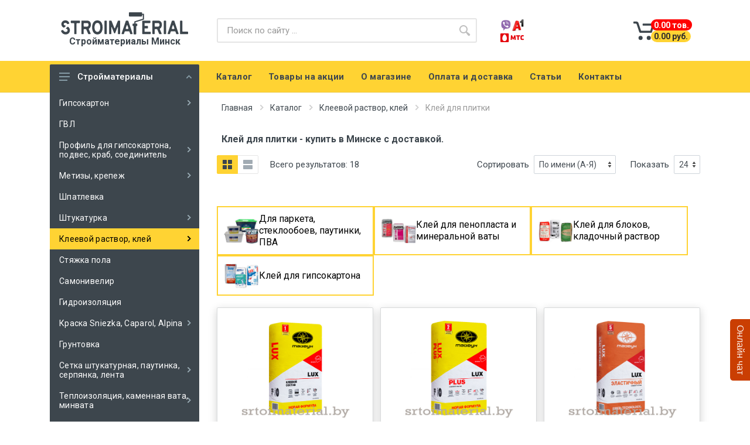

--- FILE ---
content_type: text/html; charset=UTF-8
request_url: https://stroimaterial.by/kley/dlya-plitki/
body_size: 17568
content:
<!DOCTYPE html>
<html lang="ru" dir="ltr">

<head>
     <meta charset="UTF-8">
    <base href="https://stroimaterial.by/">
    <meta name="viewport" content="width=device-width, initial-scale=1">
    <meta name="format-detection" content="telephone=no">
    <title>Клей для плитки купить в Минске</title>
    <meta name="description" content='Ищите клей для плитки? У нас все цены актуальны. Покупайте стройматериалы в интерент-магазине Stroimaterial ✅ Опт и розница ✅ Система скидок для прорабов от 3% до vip +375(29) 654-49-14. Бесплатная доставка, недорогие грузчики, поможем рассчитать материал'/>
     <link rel="shortcut icon" href="/assets/images/favicon.ico" type="image/x-icon">
    <!-- fonts -->
    <link rel="stylesheet" href="https://fonts.googleapis.com/css?family=Roboto:400,400i,500,500i,700,700i">
    <!-- css -->
    <link rel="stylesheet" href="/assets/vendor/bootstrap/css/bootstrap.min.css">
    <link rel="stylesheet" href="/assets/vendor/owl-carousel/assets/owl.carousel.min.css">
    <link rel="stylesheet" href="/assets/vendor/photoswipe/photoswipe.css">
    <link rel="stylesheet" href="/assets/vendor/photoswipe/default-skin/default-skin.css">
    <link rel="stylesheet" href="/assets/vendor/select2/css/select2.min.css">
    <link rel="stylesheet" href="/assets/css/style.css">
    <link rel="stylesheet" href="/assets/css/custom.css">
    <!-- font - fontawesome -->
    <link rel="stylesheet" href="/assets/vendor/fontawesome/css/all.min.css">
    <!-- font - stroyka -->
    <link rel="stylesheet" href="/assets/fonts/stroyka/stroyka.css">
    <link href="//stroimaterial.by/bot/telegram-site-helper.css" rel="stylesheet">
    <script type="text/javascript" src="//stroimaterial.by/bot/telegram-site-helper.js"></script>
    <meta name="yandex-verification" content="e5700ccf309dd75d" />
    <meta name="google-site-verification" content="fQz32ZW9cSUuP16shn6nHOmaWz1ZBXHW_F_BKLtXid8" />
    
    <!-- Yandex.Metrika counter -->
<script type="text/javascript" >
   (function(m,e,t,r,i,k,a) { m[i]=m[i]||function() { (m[i].a=m[i].a||[]).push(arguments) };
   m[i].l=1*new Date();k=e.createElement(t),a=e.getElementsByTagName(t)[0],k.async=1,k.src=r,a.parentNode.insertBefore(k,a) } )
   (window, document, "script", "https://mc.yandex.ru/metrika/tag.js", "ym");

   ym(76205059, "init", {
        clickmap:true,
        trackLinks:true,
        accurateTrackBounce:true,
        webvisor:true
    } );
</script>
<noscript><div><img src="https://mc.yandex.ru/watch/76205059" style="position:absolute; left:-9999px;" alt="" /></div></noscript>
<!-- /Yandex.Metrika counter --><link rel="stylesheet" href="/assets/components/msearch2/css/web/default.css" type="text/css" />

	<script type="text/javascript">
		if (typeof mse2Config == "undefined") {mse2Config = {"cssUrl":"\/assets\/components\/msearch2\/css\/web\/","jsUrl":"\/assets\/components\/msearch2\/js\/web\/","actionUrl":"\/assets\/components\/msearch2\/action.php"};}
		if (typeof mse2FormConfig == "undefined") {mse2FormConfig = {};}
		mse2FormConfig["22a5ea4a6b6ba404b701a3c8cfbe6b370234c40c"] = {"autocomplete":"results","queryVar":"query","minQuery":3,"pageId":80};
	</script>
<link rel="stylesheet" href="/assets/components/minishop2/css/web/default.css?v=0450b29dea" type="text/css" />
<script type="text/javascript">miniShop2Config = {"cssUrl":"\/assets\/components\/minishop2\/css\/web\/","jsUrl":"\/assets\/components\/minishop2\/js\/web\/","actionUrl":"\/assets\/components\/minishop2\/action.php","ctx":"web","close_all_message":"\u0437\u0430\u043a\u0440\u044b\u0442\u044c \u0432\u0441\u0435","price_format":[2,"."," "],"price_format_no_zeros":false,"weight_format":[3,"."," "],"weight_format_no_zeros":true};</script>
<link rel="canonical" href="https://stroimaterial.by/kley/dlya-plitki/"/>

<script type="text/javascript">mse2Config = {"cssUrl":"\/assets\/components\/msearch2\/css\/web\/","jsUrl":"\/assets\/components\/msearch2\/js\/web\/","actionUrl":"\/assets\/components\/msearch2\/action.php","queryVar":"query","idVar":"id","filter_delimeter":"|","method_delimeter":":","values_delimeter":",","start_sort":"","start_limit":24,"start_page":1,"start_tpl":"","sort":"","limit":"","page":"","pageVar":"page","tpl":"","parentsVar":"parents","key":"4676848ca4130f10b0d02975341ef9d24d72b1d0","pageId":314,"query":"","parents":"","aliases":[],"options":[],"mode":"","moreText":"\u0417\u0430\u0433\u0440\u0443\u0437\u0438\u0442\u044c \u0435\u0449\u0435"};</script>

	<script type="text/javascript">
		if (typeof mse2Config == "undefined") {mse2Config = {"cssUrl":"\/assets\/components\/msearch2\/css\/web\/","jsUrl":"\/assets\/components\/msearch2\/js\/web\/","actionUrl":"\/assets\/components\/msearch2\/action.php"};}
		if (typeof mse2FormConfig == "undefined") {mse2FormConfig = {};}
		mse2FormConfig["30cccbba28baaabe9bd8c5a3d53fd93c7bf2bae6"] = {"autocomplete":"results","queryVar":"query","minQuery":3,"pageId":80};
	</script>
</head>
<body>
    <!-- site -->
    <div class="site">
       <header class="site__header d-lg-none mob">
    <!-- data-sticky-mode - one of [pullToShow, alwaysOnTop] -->
    <div class="mobile-header mobile-header--sticky" data-sticky-mode="pullToShow">
        <div class="mobile-header__panel">
            <div class="container">
                <div class="mobile-header__body">
                    <button class="mobile-header__menu-button">
                        <svg width="18px" height="14px">
                            <use xlink:href="/assets/images/sprite.svg#menu-18x14"></use>
                        </svg>
                    </button>
                    <a class="mobile-header__logo" href="/">
                        <!-- mobile-logo -->
                        <img src="/assets/images/logo.svg" alt="Клей для плитки" width="120" style="margin: -8px 0 0 0;"> 
                        <!-- mobile-logo / end -->
                    </a>
                    
                   
                    
                    
                    <div class="mobile-header__indicators">
                        <div class="indicator indicator--mobile">
    <a href="korzina" class="indicator__button">
        <span class="indicator__area">
            <svg width="20px" height="20px">
                <use xlink:href="/assets/images/sprite.svg#cart-20"></use>
            </svg>
        </span>
    </a>
</div>

                       
                    </div>
                </div>
            </div>
        </div>
    </div>
</header>
<!-- mobile site__header / end -->
<!-- desktop site__header -->
<header class="site__header d-lg-block d-none desc">
    <div class="site-header">
        <div class="site-header__middle container">
            <div class="site-header__logo">
                <a href="/">
                    <!-- logo -->
                    <img src="/assets/images/logo.svg" alt="Клей для плитки">
                    <!-- logo / end -->
                </a>
                <p>Стройматериалы Минск</p>
            </div>
            
             <div class="site-header__search">
    <div class="search search--location--header ">
        <div class="search__body">
            <form data-key="22a5ea4a6b6ba404b701a3c8cfbe6b370234c40c" class="msearch2 search__form" action="poisk" method="get" id="mse2_form">
                <input class="search__input" name="query" placeholder="Поиск по сайту ..." aria-label="Site search" value="" type="text" autocomplete="off">
                <button class="search__button search__button--type--submit" type="submit">
                    <svg width="20px" height="20px">
                        <use xlink:href="/assets/images/sprite.svg#search-20"></use>
                    </svg>
                </button>
                <div class="search__border"></div>
            </form>
            <div class="search__suggestions suggestions suggestions--location--header"></div>
        </div>
    </div>
</div>          
            
            
            
            <div class="site-header__phone">
                <div class="site-header__phone-number"><img src="assets/images/va.png" alt="" style="width:40px; margin-right:10px;"><a href="tel:"></a></div>
                <div class="site-header__phone-number"><img src="assets/images/m.png" alt="" style="width:40px; margin-right:10px;"><a href="tel:"></a></div>
            </div>
            <div class="nav-panel__indicators">
                   
<div  class="indicator">
	<a class="indicator__button" href="korzina">
	    <span class="indicator__area">
	        <svg height="35px" width="35px">
            	<use xlink:href="/assets/images/sprite.svg#cart-20"></use></svg> 
            	<div class="indicator__wrap-price">
            	    <span class="indicator__value"><span  class="ms2_total_count">0.00 </span> тов. </span>
	                <span class="indicator__value cost"><span class="ms2_total_cost">0.00</span> руб.</span>
            	</div>
	            
        </span>
        
	           
	         
       
    </a>
    
    
	<div id="mcd-mini-cart" class="indicator__dropdown" style="max-height: 879px;" aria-labelledby="dropdownMiniCart">
	    	    
      
		
		
	</div>
</div>


            </div>

            
        </div>
        <div class="site-header__nav-panel">
            <!-- data-sticky-mode - one of [pullToShow, alwaysOnTop] -->
            <div class="nav-panel nav-panel--sticky" data-sticky-mode="pullToShow">
                <div class="nav-panel__container container">
                    <div class="nav-panel__row">
                        <div class="nav-panel__departments">
                            <!-- .departments -->
                               <div class="departments  departments--open departments--fixed " data-departments-fixed-by=".block-slideshow">
    <div class="departments__body">
        <div class="departments__links-wrapper">
            
             <ul class="departments__links">
    <li class="departments__item first">
                    <a class="departments__item-link" href="gipsokarton/">
                        Гипсокартон                        <svg class="departments__item-arrow" width="6px" height="9px">
                            <use xlink:href="/assets/images/sprite.svg#arrow-rounded-right-6x9"></use>
                        </svg>
                    </a>
                    
                    <div class="departments__submenus-container">
                    <div class="departments__submenu departments__submenu--type--megamenu departments__submenu--size--xl">
                        <!-- .megamenu -->
                        <div class="megamenu  megamenu--departments ">
                            <div class="megamenu__body">
                                <div class="row">
    


<div class="col-3">
    <ul class="megamenu__links megamenu__links--level--0">
       <li class="megamenu__item  megamenu__item--with-submenu ">
        <a class="megamenu__link-content" href="gipsokarton/knauf/">
           <div class="megamenu__item-wrap-content">
               <img src="/assets/components/phpthumbof/cache/dscn6065.bb41b906ead86e4da4956e6456c59e1a.jpg" alt="Knauf гипсокартон">
            </div>
            <p>Knauf гипсокартон</p>
        </a>
        </li>
    </ul>
</div>


<div class="col-3">
    <ul class="megamenu__links megamenu__links--level--0">
       <li class="megamenu__item  megamenu__item--with-submenu ">
        <a class="megamenu__link-content" href="gipsokarton/norgips/">
           <div class="megamenu__item-wrap-content">
               <img src="/assets/components/phpthumbof/cache/p1030439.bb41b906ead86e4da4956e6456c59e1a.jpg" alt="Гипсокартон Rigips, Норгипс">
            </div>
            <p>Гипсокартон Rigips, Норгипс</p>
        </a>
        </li>
    </ul>
</div>


<div class="col-3">
    <ul class="megamenu__links megamenu__links--level--0">
       <li class="megamenu__item  megamenu__item--with-submenu ">
        <a class="megamenu__link-content" href="gipsokarton/belgips/">
           <div class="megamenu__item-wrap-content">
               <img src="/assets/components/phpthumbof/cache/dscn6060.bb41b906ead86e4da4956e6456c59e1a.jpg" alt="Гипсокартон БелГипс">
            </div>
            <p>Гипсокартон БелГипс</p>
        </a>
        </li>
    </ul>
</div>


<div class="col-3">
    <ul class="megamenu__links megamenu__links--level--0">
       <li class="megamenu__item  megamenu__item--with-submenu ">
        <a class="megamenu__link-content" href="gipsokarton/gyproc/">
           <div class="megamenu__item-wrap-content">
               <img src="/assets/components/phpthumbof/cache/dscn6064-kopiya.bb41b906ead86e4da4956e6456c59e1a.jpg" alt="Gyproc листы гипсокартонные">
            </div>
            <p>Gyproc листы гипсокартонные</p>
        </a>
        </li>
    </ul>
</div></div>                            </div>
                        </div>
                        <!-- .megamenu / end -->
                    </div>
                    </div>
                </li><li class="departments__item "><a class="departments__item-link" href="gvl/">ГВЛ </a></li><li class="departments__item ">
                    <a class="departments__item-link" href="profil/">
                        Профиль для гипсокартона, подвес, краб, соединитель                        <svg class="departments__item-arrow" width="6px" height="9px">
                            <use xlink:href="/assets/images/sprite.svg#arrow-rounded-right-6x9"></use>
                        </svg>
                    </a>
                    
                    <div class="departments__submenus-container">
                    <div class="departments__submenu departments__submenu--type--megamenu departments__submenu--size--xl">
                        <!-- .megamenu -->
                        <div class="megamenu  megamenu--departments ">
                            <div class="megamenu__body">
                                <div class="row">
    


<div class="col-3">
    <ul class="megamenu__links megamenu__links--level--0">
       <li class="megamenu__item  megamenu__item--with-submenu ">
        <a class="megamenu__link-content" href="profil/dlya-gipsokartona/">
           <div class="megamenu__item-wrap-content">
               <img src="/assets/components/phpthumbof/cache/dscn7913.bb41b906ead86e4da4956e6456c59e1a.jpg" alt="Профиль - металлопрофиль">
            </div>
            <p>Профиль - металлопрофиль</p>
        </a>
        </li>
    </ul>
</div>


<div class="col-3">
    <ul class="megamenu__links megamenu__links--level--0">
       <li class="megamenu__item  megamenu__item--with-submenu ">
        <a class="megamenu__link-content" href="profil/podves/">
           <div class="megamenu__item-wrap-content">
               <img src="/assets/components/phpthumbof/cache/p1030466.bb41b906ead86e4da4956e6456c59e1a.jpg" alt="Подвес, соединитель, удлинитель, спица">
            </div>
            <p>Подвес, соединитель, удлинитель, спица</p>
        </a>
        </li>
    </ul>
</div></div>                            </div>
                        </div>
                        <!-- .megamenu / end -->
                    </div>
                    </div>
                </li><li class="departments__item ">
                    <a class="departments__item-link" href="metizy/">
                        Метизы, крепеж                        <svg class="departments__item-arrow" width="6px" height="9px">
                            <use xlink:href="/assets/images/sprite.svg#arrow-rounded-right-6x9"></use>
                        </svg>
                    </a>
                    
                    <div class="departments__submenus-container">
                    <div class="departments__submenu departments__submenu--type--megamenu departments__submenu--size--xl">
                        <!-- .megamenu -->
                        <div class="megamenu  megamenu--departments ">
                            <div class="megamenu__body">
                                <div class="row">
    


<div class="col-3">
    <ul class="megamenu__links megamenu__links--level--0">
       <li class="megamenu__item  megamenu__item--with-submenu ">
        <a class="megamenu__link-content" href="metizy/dyubel-gvozdi/">
           <div class="megamenu__item-wrap-content">
               <img src="/assets/components/phpthumbof/cache/dscn8329.bb41b906ead86e4da4956e6456c59e1a.jpg" alt="Дюбель-гвозди">
            </div>
            <p>Дюбель-гвозди</p>
        </a>
        </li>
    </ul>
</div>


<div class="col-3">
    <ul class="megamenu__links megamenu__links--level--0">
       <li class="megamenu__item  megamenu__item--with-submenu ">
        <a class="megamenu__link-content" href="metizy/samorezyi-s-pressshajboj-klopyi/">
           <div class="megamenu__item-wrap-content">
               <img src="/assets/components/phpthumbof/cache/klopi-presshaiba-stroimaterial.bb41b906ead86e4da4956e6456c59e1a.jpg" alt="Саморезы с прессшайбой, «клопы»">
            </div>
            <p>Саморезы с прессшайбой, «клопы»</p>
        </a>
        </li>
    </ul>
</div>


<div class="col-3">
    <ul class="megamenu__links megamenu__links--level--0">
       <li class="megamenu__item  megamenu__item--with-submenu ">
        <a class="megamenu__link-content" href="metizy/samorezy/">
           <div class="megamenu__item-wrap-content">
               <img src="/assets/components/phpthumbof/cache/samorez-po-metallu-stroimaterial.bb41b906ead86e4da4956e6456c59e1a.jpg" alt="Саморезы по металлу (гипсокартон-металл)">
            </div>
            <p>Саморезы по металлу (гипсокартон-металл)</p>
        </a>
        </li>
    </ul>
</div>


<div class="col-3">
    <ul class="megamenu__links megamenu__links--level--0">
       <li class="megamenu__item  megamenu__item--with-submenu ">
        <a class="megamenu__link-content" href="metizy/samorezyi-po-derevu-gipsokarton-derevo/">
           <div class="megamenu__item-wrap-content">
               <img src="/assets/components/phpthumbof/cache/samorezyi-po-derevu-stroimaterial.bb41b906ead86e4da4956e6456c59e1a.jpg" alt="Саморезы по дереву (гипсокартон-дерево)">
            </div>
            <p>Саморезы по дереву (гипсокартон-дерево)</p>
        </a>
        </li>
    </ul>
</div>


<div class="col-3">
    <ul class="megamenu__links megamenu__links--level--0">
       <li class="megamenu__item  megamenu__item--with-submenu ">
        <a class="megamenu__link-content" href="metizy/samorez-po-gvl,-universalnyie-samorezyi/">
           <div class="megamenu__item-wrap-content">
               <img src="/assets/components/phpthumbof/cache/samorez-po-gvl-stroimaterial.bb41b906ead86e4da4956e6456c59e1a.jpg" alt="Саморез по ГВЛ, универсальные саморезы">
            </div>
            <p>Саморез по ГВЛ, универсальные саморезы</p>
        </a>
        </li>
    </ul>
</div>


<div class="col-3">
    <ul class="megamenu__links megamenu__links--level--0">
       <li class="megamenu__item  megamenu__item--with-submenu ">
        <a class="megamenu__link-content" href="metizy/zontik-dlya-teploizolyatsii/">
           <div class="megamenu__item-wrap-content">
               <img src="/assets/components/phpthumbof/cache/zontiki.bb41b906ead86e4da4956e6456c59e1a.jpg" alt="Зонтики для теплоизоляции">
            </div>
            <p>Зонтики для теплоизоляции</p>
        </a>
        </li>
    </ul>
</div></div>                            </div>
                        </div>
                        <!-- .megamenu / end -->
                    </div>
                    </div>
                </li><li class="departments__item "><a class="departments__item-link" href="shpatlevka/">Шпатлевка </a></li><li class="departments__item ">
                    <a class="departments__item-link" href="shtukaturka/">
                        Штукатурка                        <svg class="departments__item-arrow" width="6px" height="9px">
                            <use xlink:href="/assets/images/sprite.svg#arrow-rounded-right-6x9"></use>
                        </svg>
                    </a>
                    
                    <div class="departments__submenus-container">
                    <div class="departments__submenu departments__submenu--type--megamenu departments__submenu--size--xl">
                        <!-- .megamenu -->
                        <div class="megamenu  megamenu--departments ">
                            <div class="megamenu__body">
                                <div class="row">
    


<div class="col-3">
    <ul class="megamenu__links megamenu__links--level--0">
       <li class="megamenu__item  megamenu__item--with-submenu ">
        <a class="megamenu__link-content" href="shtukaturka/sukhaya/">
           <div class="megamenu__item-wrap-content">
               <img src="/assets/components/phpthumbof/cache/dscn6647.bb41b906ead86e4da4956e6456c59e1a.jpg" alt="Строительная штукатурка">
            </div>
            <p>Строительная штукатурка</p>
        </a>
        </li>
    </ul>
</div>


<div class="col-3">
    <ul class="megamenu__links megamenu__links--level--0">
       <li class="megamenu__item  megamenu__item--with-submenu ">
        <a class="megamenu__link-content" href="shtukaturka/dekorativnaya/">
           <div class="megamenu__item-wrap-content">
               <img src="/assets/components/phpthumbof/cache/dekorativnaya-shtukaturka-stroimaterial-.bb41b906ead86e4da4956e6456c59e1a.jpg" alt="Штукатурка декоративная">
            </div>
            <p>Штукатурка декоративная</p>
        </a>
        </li>
    </ul>
</div></div>                            </div>
                        </div>
                        <!-- .megamenu / end -->
                    </div>
                    </div>
                </li><li class="departments__item active">
                    <a class="departments__item-link" href="kley/">
                        Клеевой раствор, клей                        <svg class="departments__item-arrow" width="6px" height="9px">
                            <use xlink:href="/assets/images/sprite.svg#arrow-rounded-right-6x9"></use>
                        </svg>
                    </a>
                    
                    <div class="departments__submenus-container">
                    <div class="departments__submenu departments__submenu--type--megamenu departments__submenu--size--xl">
                        <!-- .megamenu -->
                        <div class="megamenu  megamenu--departments ">
                            <div class="megamenu__body">
                                <div class="row">
    


<div class="col-3 active_menu">
    <ul class="megamenu__links megamenu__links--level--0">
       <li class="megamenu__item  megamenu__item--with-submenu ">
        <a class="megamenu__link-content" href="kley/dlya-plitki/">
           <div class="megamenu__item-wrap-content">
               <img src="/assets/components/phpthumbof/cache/klei-dlya-plitki-stroimaterial.bb41b906ead86e4da4956e6456c59e1a.jpg" alt="Клей для плитки">
            </div>
            <p>Клей для плитки</p>
        </a>
        </li>
    </ul>
</div>


<div class="col-3">
    <ul class="megamenu__links megamenu__links--level--0">
       <li class="megamenu__item  megamenu__item--with-submenu ">
        <a class="megamenu__link-content" href="kley/dlya-blokov/">
           <div class="megamenu__item-wrap-content">
               <img src="/assets/components/phpthumbof/cache/klei-dlya-blokov-stroimaterial-600x450.bb41b906ead86e4da4956e6456c59e1a.jpg" alt="Клей для блоков, кладочный раствор">
            </div>
            <p>Клей для блоков, кладочный раствор</p>
        </a>
        </li>
    </ul>
</div>


<div class="col-3">
    <ul class="megamenu__links megamenu__links--level--0">
       <li class="megamenu__item  megamenu__item--with-submenu ">
        <a class="megamenu__link-content" href="kley/dlya-gipsokartona/">
           <div class="megamenu__item-wrap-content">
               <img src="/assets/components/phpthumbof/cache/klei-dlya-gipsokartona-srtoimaterial.bb41b906ead86e4da4956e6456c59e1a.jpg" alt="Клей для гипсокартона">
            </div>
            <p>Клей для гипсокартона</p>
        </a>
        </li>
    </ul>
</div>


<div class="col-3">
    <ul class="megamenu__links megamenu__links--level--0">
       <li class="megamenu__item  megamenu__item--with-submenu ">
        <a class="megamenu__link-content" href="kley/dlya-penoplasta/">
           <div class="megamenu__item-wrap-content">
               <img src="/assets/components/phpthumbof/cache/klei-dlya-penoplasta-stroimaterial.bb41b906ead86e4da4956e6456c59e1a.jpg" alt="Клей для пенопласта и минеральной ваты">
            </div>
            <p>Клей для пенопласта и минеральной ваты</p>
        </a>
        </li>
    </ul>
</div>


<div class="col-3">
    <ul class="megamenu__links megamenu__links--level--0">
       <li class="megamenu__item  megamenu__item--with-submenu ">
        <a class="megamenu__link-content" href="kley/dlya-steklooboev/">
           <div class="megamenu__item-wrap-content">
               <img src="/assets/components/phpthumbof/cache/klei-dlya-steklooboev-stroimaterial.bb41b906ead86e4da4956e6456c59e1a.jpg" alt="Для паркета, стеклообоев, паутинки, ПВА">
            </div>
            <p>Для паркета, стеклообоев, паутинки, ПВА</p>
        </a>
        </li>
    </ul>
</div></div>                            </div>
                        </div>
                        <!-- .megamenu / end -->
                    </div>
                    </div>
                </li><li class="departments__item "><a class="departments__item-link" href="styazhka-pola/">Стяжка пола </a></li><li class="departments__item "><a class="departments__item-link" href="samonivelir/">Самонивелир </a></li><li class="departments__item "><a class="departments__item-link" href="gidroizolyatsiya/">Гидроизоляция </a></li><li class="departments__item ">
                    <a class="departments__item-link" href="kraska/">
                        Краска Sniezkа, Caparol, Alpina                        <svg class="departments__item-arrow" width="6px" height="9px">
                            <use xlink:href="/assets/images/sprite.svg#arrow-rounded-right-6x9"></use>
                        </svg>
                    </a>
                    
                    <div class="departments__submenus-container">
                    <div class="departments__submenu departments__submenu--type--megamenu departments__submenu--size--xl">
                        <!-- .megamenu -->
                        <div class="megamenu  megamenu--departments ">
                            <div class="megamenu__body">
                                <div class="row">
    


<div class="col-3">
    <ul class="megamenu__links megamenu__links--level--0">
       <li class="megamenu__item  megamenu__item--with-submenu ">
        <a class="megamenu__link-content" href="kraska/sniezka/">
           <div class="megamenu__item-wrap-content">
               <img src="/assets/components/phpthumbof/cache/dscn6498.bb41b906ead86e4da4956e6456c59e1a.jpg" alt="Краска Sniezkа">
            </div>
            <p>Краска Sniezkа</p>
        </a>
        </li>
    </ul>
</div>


<div class="col-3">
    <ul class="megamenu__links megamenu__links--level--0">
       <li class="megamenu__item  megamenu__item--with-submenu ">
        <a class="megamenu__link-content" href="kraska/alpina/">
           <div class="megamenu__item-wrap-content">
               <img src="/assets/components/phpthumbof/cache/dscn6419.bb41b906ead86e4da4956e6456c59e1a.jpg" alt="Краска Alpina">
            </div>
            <p>Краска Alpina</p>
        </a>
        </li>
    </ul>
</div>


<div class="col-3">
    <ul class="megamenu__links megamenu__links--level--0">
       <li class="megamenu__item  megamenu__item--with-submenu ">
        <a class="megamenu__link-content" href="kraska/caparol/">
           <div class="megamenu__item-wrap-content">
               <img src="/assets/components/phpthumbof/cache/dscn6377.bb41b906ead86e4da4956e6456c59e1a.jpg" alt="Краска Caparol">
            </div>
            <p>Краска Caparol</p>
        </a>
        </li>
    </ul>
</div></div>                            </div>
                        </div>
                        <!-- .megamenu / end -->
                    </div>
                    </div>
                </li><li class="departments__item "><a class="departments__item-link" href="gruntovka/">Грунтовка </a></li><li class="departments__item ">
                    <a class="departments__item-link" href="setka/">
                        Сетка штукатурная, паутинка, серпянка, лента                        <svg class="departments__item-arrow" width="6px" height="9px">
                            <use xlink:href="/assets/images/sprite.svg#arrow-rounded-right-6x9"></use>
                        </svg>
                    </a>
                    
                    <div class="departments__submenus-container">
                    <div class="departments__submenu departments__submenu--type--megamenu departments__submenu--size--xl">
                        <!-- .megamenu -->
                        <div class="megamenu  megamenu--departments ">
                            <div class="megamenu__body">
                                <div class="row">
    


<div class="col-3">
    <ul class="megamenu__links megamenu__links--level--0">
       <li class="megamenu__item  megamenu__item--with-submenu ">
        <a class="megamenu__link-content" href="setka/steklokholst/">
           <div class="megamenu__item-wrap-content">
               <img src="/assets/components/phpthumbof/cache/glavnaya-setka-fasadnaya-1.bb41b906ead86e4da4956e6456c59e1a.jpg" alt="Паутинка, сетки штукатурные, малярные, клея для паутинки">
            </div>
            <p>Паутинка, сетки штукатурные, малярные, клея для паутинки</p>
        </a>
        </li>
    </ul>
</div>


<div class="col-3">
    <ul class="megamenu__links megamenu__links--level--0">
       <li class="megamenu__item  megamenu__item--with-submenu ">
        <a class="megamenu__link-content" href="setka/lenta/">
           <div class="megamenu__item-wrap-content">
               <img src="/assets/components/phpthumbof/cache/glavnaya%2C-lentyi%2C-serpyanka-1.bb41b906ead86e4da4956e6456c59e1a.jpg" alt="Серпянка, малярный скотч лента уплотнительная, гидроизоляционная">
            </div>
            <p>Серпянка, малярный скотч лента уплотнительная, гидроизоляционная</p>
        </a>
        </li>
    </ul>
</div></div>                            </div>
                        </div>
                        <!-- .megamenu / end -->
                    </div>
                    </div>
                </li><li class="departments__item ">
                    <a class="departments__item-link" href="teploizolyatsiya/">
                        Теплоизоляция, каменная вата, минвата                        <svg class="departments__item-arrow" width="6px" height="9px">
                            <use xlink:href="/assets/images/sprite.svg#arrow-rounded-right-6x9"></use>
                        </svg>
                    </a>
                    
                    <div class="departments__submenus-container">
                    <div class="departments__submenu departments__submenu--type--megamenu departments__submenu--size--xl">
                        <!-- .megamenu -->
                        <div class="megamenu  megamenu--departments ">
                            <div class="megamenu__body">
                                <div class="row">
    


<div class="col-3">
    <ul class="megamenu__links megamenu__links--level--0">
       <li class="megamenu__item  megamenu__item--with-submenu ">
        <a class="megamenu__link-content" href="teploizolyatsiya/isover/">
           <div class="megamenu__item-wrap-content">
               <img src="/assets/components/phpthumbof/cache/isover-stroimaterial.bb41b906ead86e4da4956e6456c59e1a.jpg" alt="Isover утеплитель">
            </div>
            <p>Isover утеплитель</p>
        </a>
        </li>
    </ul>
</div>


<div class="col-3">
    <ul class="megamenu__links megamenu__links--level--0">
       <li class="megamenu__item  megamenu__item--with-submenu ">
        <a class="megamenu__link-content" href="teploizolyatsiya/paroc/">
           <div class="megamenu__item-wrap-content">
               <img src="/assets/components/phpthumbof/cache/p1030459.bb41b906ead86e4da4956e6456c59e1a.jpg" alt="Paroc каменная вата">
            </div>
            <p>Paroc каменная вата</p>
        </a>
        </li>
    </ul>
</div>


<div class="col-3">
    <ul class="megamenu__links megamenu__links--level--0">
       <li class="megamenu__item  megamenu__item--with-submenu ">
        <a class="megamenu__link-content" href="teploizolyatsiya/rockwool/">
           <div class="megamenu__item-wrap-content">
               <img src="/assets/components/phpthumbof/cache/dscn6190.bb41b906ead86e4da4956e6456c59e1a.jpg" alt="Rockwool утеплитель">
            </div>
            <p>Rockwool утеплитель</p>
        </a>
        </li>
    </ul>
</div>


<div class="col-3">
    <ul class="megamenu__links megamenu__links--level--0">
       <li class="megamenu__item  megamenu__item--with-submenu ">
        <a class="megamenu__link-content" href="teploizolyatsiya/minplity-tekhnonikol/">
           <div class="megamenu__item-wrap-content">
               <img src="/assets/components/phpthumbof/cache/1721368655.bb41b906ead86e4da4956e6456c59e1a.jpg" alt="Технониколь минплиты">
            </div>
            <p>Технониколь минплиты</p>
        </a>
        </li>
    </ul>
</div>


<div class="col-3">
    <ul class="megamenu__links megamenu__links--level--0">
       <li class="megamenu__item  megamenu__item--with-submenu ">
        <a class="megamenu__link-content" href="teploizolyatsiya/ursa/">
           <div class="megamenu__item-wrap-content">
               <img src="/assets/components/phpthumbof/cache/p1030369.bb41b906ead86e4da4956e6456c59e1a.jpg" alt="Ursa теплоизоляция">
            </div>
            <p>Ursa теплоизоляция</p>
        </a>
        </li>
    </ul>
</div>


<div class="col-3">
    <ul class="megamenu__links megamenu__links--level--0">
       <li class="megamenu__item  megamenu__item--with-submenu ">
        <a class="megamenu__link-content" href="teploizolyatsiya/beltep/">
           <div class="megamenu__item-wrap-content">
               <img src="/assets/components/phpthumbof/cache/44.bb41b906ead86e4da4956e6456c59e1a.jpg" alt="Белтеп минеральная вата">
            </div>
            <p>Белтеп минеральная вата</p>
        </a>
        </li>
    </ul>
</div>


<div class="col-3">
    <ul class="megamenu__links megamenu__links--level--0">
       <li class="megamenu__item  megamenu__item--with-submenu ">
        <a class="megamenu__link-content" href="teploizolyatsiya/parogidroizolyatsiya/">
           <div class="megamenu__item-wrap-content">
               <img src="/assets/components/phpthumbof/cache/dscn6619.bb41b906ead86e4da4956e6456c59e1a.jpg" alt="Парогидроизоляция, ветрозащита">
            </div>
            <p>Парогидроизоляция, ветрозащита</p>
        </a>
        </li>
    </ul>
</div>


<div class="col-3">
    <ul class="megamenu__links megamenu__links--level--0">
       <li class="megamenu__item  megamenu__item--with-submenu ">
        <a class="megamenu__link-content" href="teploizolyatsiya/komplektuyushhie-dlya-utepleniya/">
           <div class="megamenu__item-wrap-content">
               <img src="/assets/components/phpthumbof/cache/komplektuyshie-dlya-uteplitelya-stroimaterial.7b24bbb6e4acd3293c1cc1f48ef0c088.jpg" alt="Комплектующие для утепления">
            </div>
            <p>Комплектующие для утепления</p>
        </a>
        </li>
    </ul>
</div></div>                            </div>
                        </div>
                        <!-- .megamenu / end -->
                    </div>
                    </div>
                </li><li class="departments__item "><a class="departments__item-link" href="penoplast/">Пенопласт, пенополистирол экструдированный </a></li><li class="departments__item "><a class="departments__item-link" href="ugolok-mayak/">Уголки малярные, сетчатые, маяки, уголки арочные </a></li><li class="departments__item "><a class="departments__item-link" href="stroimaterialy/">Цемент, гипс, песок, керамзит, известковый </a></li><li class="departments__item "><a class="departments__item-link" href="kirpich/">Кирпич, блок газосиликатный </a></li><li class="departments__item ">
                    <a class="departments__item-link" href="pena/">
                        Фуга, пена, силикон, акрил, герметик, монтажный клей                        <svg class="departments__item-arrow" width="6px" height="9px">
                            <use xlink:href="/assets/images/sprite.svg#arrow-rounded-right-6x9"></use>
                        </svg>
                    </a>
                    
                    <div class="departments__submenus-container">
                    <div class="departments__submenu departments__submenu--type--megamenu departments__submenu--size--xl">
                        <!-- .megamenu -->
                        <div class="megamenu  megamenu--departments ">
                            <div class="megamenu__body">
                                <div class="row">
    


<div class="col-3">
    <ul class="megamenu__links megamenu__links--level--0">
       <li class="megamenu__item  megamenu__item--with-submenu ">
        <a class="megamenu__link-content" href="pena/montazhnaya/">
           <div class="megamenu__item-wrap-content">
               <img src="/assets/components/phpthumbof/cache/penyi-montazhnyie.bb41b906ead86e4da4956e6456c59e1a.jpg" alt="Пена монтажная">
            </div>
            <p>Пена монтажная</p>
        </a>
        </li>
    </ul>
</div>


<div class="col-3">
    <ul class="megamenu__links megamenu__links--level--0">
       <li class="megamenu__item  megamenu__item--with-submenu ">
        <a class="megamenu__link-content" href="pena/silikon/">
           <div class="megamenu__item-wrap-content">
               <img src="/assets/components/phpthumbof/cache/germatik-akril-silikon-stroimaterial.bb41b906ead86e4da4956e6456c59e1a.jpg" alt="Акрил, силикон, герметик, монтажный клей">
            </div>
            <p>Акрил, силикон, герметик, монтажный клей</p>
        </a>
        </li>
    </ul>
</div>


<div class="col-3">
    <ul class="megamenu__links megamenu__links--level--0">
       <li class="megamenu__item  megamenu__item--with-submenu ">
        <a class="megamenu__link-content" href="pena/fuga-cerezit-ce-40/">
           <div class="megamenu__item-wrap-content">
               <img src="/assets/components/phpthumbof/cache/glavnaya-fuga.bb41b906ead86e4da4956e6456c59e1a.jpg" alt="Фуга Cerezit CE-40">
            </div>
            <p>Фуга Cerezit CE-40</p>
        </a>
        </li>
    </ul>
</div></div>                            </div>
                        </div>
                        <!-- .megamenu / end -->
                    </div>
                    </div>
                </li><li class="departments__item "><a class="departments__item-link" href="armstrong/">Потолок Армстронг и комплектующие </a></li><li class="departments__item ">
                    <a class="departments__item-link" href="list/">
                        Фанера, плита OSB                        <svg class="departments__item-arrow" width="6px" height="9px">
                            <use xlink:href="/assets/images/sprite.svg#arrow-rounded-right-6x9"></use>
                        </svg>
                    </a>
                    
                    <div class="departments__submenus-container">
                    <div class="departments__submenu departments__submenu--type--megamenu departments__submenu--size--xl">
                        <!-- .megamenu -->
                        <div class="megamenu  megamenu--departments ">
                            <div class="megamenu__body">
                                <div class="row">
    


<div class="col-3">
    <ul class="megamenu__links megamenu__links--level--0">
       <li class="megamenu__item  megamenu__item--with-submenu ">
        <a class="megamenu__link-content" href="list/plita-osb-3/">
           <div class="megamenu__item-wrap-content">
               <img src="/assets/components/phpthumbof/cache/dscn7240.bb41b906ead86e4da4956e6456c59e1a.jpg" alt="OSB-3 плита">
            </div>
            <p>OSB-3 плита</p>
        </a>
        </li>
    </ul>
</div>


<div class="col-3">
    <ul class="megamenu__links megamenu__links--level--0">
       <li class="megamenu__item  megamenu__item--with-submenu ">
        <a class="megamenu__link-content" href="list/fanera/">
           <div class="megamenu__item-wrap-content">
               <img src="/assets/components/phpthumbof/cache/dscn8183.bb41b906ead86e4da4956e6456c59e1a.jpg" alt="Фанера">
            </div>
            <p>Фанера</p>
        </a>
        </li>
    </ul>
</div></div>                            </div>
                        </div>
                        <!-- .megamenu / end -->
                    </div>
                    </div>
                </li><li class="departments__item ">
                    <a class="departments__item-link" href="krovelnye-materialy-praymer-rulonnaya-krovlya-ruberoid-mastika/">
                        Кровельные материалы, праймер, рулонная кровля                        <svg class="departments__item-arrow" width="6px" height="9px">
                            <use xlink:href="/assets/images/sprite.svg#arrow-rounded-right-6x9"></use>
                        </svg>
                    </a>
                    
                    <div class="departments__submenus-container">
                    <div class="departments__submenu departments__submenu--type--megamenu departments__submenu--size--xl">
                        <!-- .megamenu -->
                        <div class="megamenu  megamenu--departments ">
                            <div class="megamenu__body">
                                <div class="row">
    


<div class="col-3">
    <ul class="megamenu__links megamenu__links--level--0">
       <li class="megamenu__item  megamenu__item--with-submenu ">
        <a class="megamenu__link-content" href="krovelnye-materialy-praymer-rulonnaya-krovlya-ruberoid-mastika/mastika-bitumnaya-gidroizolyatsionnaya/">
           <div class="megamenu__item-wrap-content">
               <img src="/assets/components/phpthumbof/cache/mastika-bitumnaya-stroimaterial.bb41b906ead86e4da4956e6456c59e1a.jpg" alt="Мастика битумная гидроизоляционная">
            </div>
            <p>Мастика битумная гидроизоляционная</p>
        </a>
        </li>
    </ul>
</div>


<div class="col-3">
    <ul class="megamenu__links megamenu__links--level--0">
       <li class="megamenu__item  megamenu__item--with-submenu ">
        <a class="megamenu__link-content" href="krovelnye-materialy-praymer-rulonnaya-krovlya-ruberoid-mastika/praymer-bitumnyy/">
           <div class="megamenu__item-wrap-content">
               <img src="/assets/components/phpthumbof/cache/praimer-stroiremont.bb41b906ead86e4da4956e6456c59e1a.jpg" alt="Праймер битумный">
            </div>
            <p>Праймер битумный</p>
        </a>
        </li>
    </ul>
</div>


<div class="col-3">
    <ul class="megamenu__links megamenu__links--level--0">
       <li class="megamenu__item  megamenu__item--with-submenu ">
        <a class="megamenu__link-content" href="krovelnye-materialy-praymer-rulonnaya-krovlya-ruberoid-mastika/rulonnaya-naplavlyaemaya-krovlya/">
           <div class="megamenu__item-wrap-content">
               <img src="/assets/components/phpthumbof/cache/rulonnaya-krovlya-.bb41b906ead86e4da4956e6456c59e1a.jpg" alt="Рулонная наплавляемая кровля">
            </div>
            <p>Рулонная наплавляемая кровля</p>
        </a>
        </li>
    </ul>
</div></div>                            </div>
                        </div>
                        <!-- .megamenu / end -->
                    </div>
                    </div>
                </li><li class="departments__item "><a class="departments__item-link" href="pilomaterialy/">Пиломатериалы, стропила, доска, брус </a></li><li class="departments__item ">
                    <a class="departments__item-link" href="armatura/">
                        Арматура, сварная сетка, уголок, труба                        <svg class="departments__item-arrow" width="6px" height="9px">
                            <use xlink:href="/assets/images/sprite.svg#arrow-rounded-right-6x9"></use>
                        </svg>
                    </a>
                    
                    <div class="departments__submenus-container">
                    <div class="departments__submenu departments__submenu--type--megamenu departments__submenu--size--xl">
                        <!-- .megamenu -->
                        <div class="megamenu  megamenu--departments ">
                            <div class="megamenu__body">
                                <div class="row">
    


<div class="col-3">
    <ul class="megamenu__links megamenu__links--level--0">
       <li class="megamenu__item  megamenu__item--with-submenu ">
        <a class="megamenu__link-content" href="armatura/setka/">
           <div class="megamenu__item-wrap-content">
               <img src="/assets/components/phpthumbof/cache/setkasvarnaya-stroimaterial.bb41b906ead86e4da4956e6456c59e1a.jpg" alt="Сетка сварная, кладочная">
            </div>
            <p>Сетка сварная, кладочная</p>
        </a>
        </li>
    </ul>
</div>


<div class="col-3">
    <ul class="megamenu__links megamenu__links--level--0">
       <li class="megamenu__item  megamenu__item--with-submenu ">
        <a class="megamenu__link-content" href="armatura/riflenaya/">
           <div class="megamenu__item-wrap-content">
               <img src="/assets/components/phpthumbof/cache/arvatura-vyazalnayaprovolka-stroimaterial.bb41b906ead86e4da4956e6456c59e1a.jpg" alt="Арматура, вязальная проволока">
            </div>
            <p>Арматура, вязальная проволока</p>
        </a>
        </li>
    </ul>
</div>


<div class="col-3">
    <ul class="megamenu__links megamenu__links--level--0">
       <li class="megamenu__item  megamenu__item--with-submenu ">
        <a class="megamenu__link-content" href="armatura/ugolok/">
           <div class="megamenu__item-wrap-content">
               <img src="/assets/components/phpthumbof/cache/ugolok-strojmaterialyi.bb41b906ead86e4da4956e6456c59e1a.jpg" alt="Металлический уголок">
            </div>
            <p>Металлический уголок</p>
        </a>
        </li>
    </ul>
</div>


<div class="col-3">
    <ul class="megamenu__links megamenu__links--level--0">
       <li class="megamenu__item  megamenu__item--with-submenu ">
        <a class="megamenu__link-content" href="armatura/truba/">
           <div class="megamenu__item-wrap-content">
               <img src="/assets/components/phpthumbof/cache/strojmaterialyi-truba-profilnaya.bb41b906ead86e4da4956e6456c59e1a.jpg" alt="Труба профильная">
            </div>
            <p>Труба профильная</p>
        </a>
        </li>
    </ul>
</div></div>                            </div>
                        </div>
                        <!-- .megamenu / end -->
                    </div>
                    </div>
                </li><li class="departments__item ">
                    <a class="departments__item-link" href="stroitelnyy-instrument/">
                        Строительный инструмент                        <svg class="departments__item-arrow" width="6px" height="9px">
                            <use xlink:href="/assets/images/sprite.svg#arrow-rounded-right-6x9"></use>
                        </svg>
                    </a>
                    
                    <div class="departments__submenus-container">
                    <div class="departments__submenu departments__submenu--type--megamenu departments__submenu--size--xl">
                        <!-- .megamenu -->
                        <div class="megamenu  megamenu--departments ">
                            <div class="megamenu__body">
                                <div class="row">
    


<div class="col-3">
    <ul class="megamenu__links megamenu__links--level--0">
       <li class="megamenu__item  megamenu__item--with-submenu ">
        <a class="megamenu__link-content" href="stroitelnyy-instrument/diski-krugi-otreznoy-disk-almaznyy-krug/">
           <div class="megamenu__item-wrap-content">
               <img src="/assets/components/phpthumbof/cache/diski-krugi-elektroinstrument.bb41b906ead86e4da4956e6456c59e1a.jpg" alt="Диски, круги, отрезной диск, алмазный круг">
            </div>
            <p>Диски, круги, отрезной диск, алмазный круг</p>
        </a>
        </li>
    </ul>
</div>


<div class="col-3">
    <ul class="megamenu__links megamenu__links--level--0">
       <li class="megamenu__item  megamenu__item--with-submenu ">
        <a class="megamenu__link-content" href="stroitelnyy-instrument/instrumenty-dlya-ukladki-plitki/">
           <div class="megamenu__item-wrap-content">
               <img src="/assets/components/phpthumbof/cache/instrument-dlya-plitki-stroitelnyi-instrument.bb41b906ead86e4da4956e6456c59e1a.jpg" alt="Инструмент для укладки плитки">
            </div>
            <p>Инструмент для укладки плитки</p>
        </a>
        </li>
    </ul>
</div>


<div class="col-3">
    <ul class="megamenu__links megamenu__links--level--0">
       <li class="megamenu__item  megamenu__item--with-submenu ">
        <a class="megamenu__link-content" href="stroitelnyy-instrument/nazhdachnaya-bumaga/">
           <div class="megamenu__item-wrap-content">
               <img src="/assets/components/phpthumbof/cache/nazhdachka-bumazhaya.bb41b906ead86e4da4956e6456c59e1a.jpg" alt="Наждачная бумага">
            </div>
            <p>Наждачная бумага</p>
        </a>
        </li>
    </ul>
</div>


<div class="col-3">
    <ul class="megamenu__links megamenu__links--level--0">
       <li class="megamenu__item  megamenu__item--with-submenu ">
        <a class="megamenu__link-content" href="stroitelnyy-instrument/nozhi-lezviya-ruletki-pistolety-miksery/">
           <div class="megamenu__item-wrap-content">
               <img src="/assets/components/phpthumbof/cache/mikser-nozh-lezviya-pistolet-ruletka.bb41b906ead86e4da4956e6456c59e1a.jpg" alt="Ножи, лезвия, рулетки, пистолеты, миксеры">
            </div>
            <p>Ножи, лезвия, рулетки, пистолеты, миксеры</p>
        </a>
        </li>
    </ul>
</div>


<div class="col-3">
    <ul class="megamenu__links megamenu__links--level--0">
       <li class="megamenu__item  megamenu__item--with-submenu ">
        <a class="megamenu__link-content" href="stroitelnyy-instrument/pravila-stroitelnye-urovni/">
           <div class="megamenu__item-wrap-content">
               <img src="/assets/components/phpthumbof/cache/pravilo-uroven.bb41b906ead86e4da4956e6456c59e1a.jpg" alt="Правила строительные, уровни">
            </div>
            <p>Правила строительные, уровни</p>
        </a>
        </li>
    </ul>
</div>


<div class="col-3">
    <ul class="megamenu__links megamenu__links--level--0">
       <li class="megamenu__item  megamenu__item--with-submenu ">
        <a class="megamenu__link-content" href="stroitelnyy-instrument/sverla-krugi-nazhdachnaya-bumaga/">
           <div class="megamenu__item-wrap-content">
               <img src="/assets/components/phpthumbof/cache/sverlo-sds.bb41b906ead86e4da4956e6456c59e1a.jpg" alt="Сверла SDS, буры">
            </div>
            <p>Сверла SDS, буры</p>
        </a>
        </li>
    </ul>
</div>


<div class="col-3">
    <ul class="megamenu__links megamenu__links--level--0">
       <li class="megamenu__item  megamenu__item--with-submenu ">
        <a class="megamenu__link-content" href="stroitelnyy-instrument/shpateli-kelmy-terki-gladilki/">
           <div class="megamenu__item-wrap-content">
               <img src="/assets/components/phpthumbof/cache/kelma-terka-gladilka-shpatel.bb41b906ead86e4da4956e6456c59e1a.jpg" alt="Шпатели, кельмы, терки, гладилки">
            </div>
            <p>Шпатели, кельмы, терки, гладилки</p>
        </a>
        </li>
    </ul>
</div>


<div class="col-3">
    <ul class="megamenu__links megamenu__links--level--0">
       <li class="megamenu__item  megamenu__item--with-submenu ">
        <a class="megamenu__link-content" href="stroitelnyy-instrument/emkosti-stroitelnyie-vedra/">
           <div class="megamenu__item-wrap-content">
               <img src="/assets/components/phpthumbof/cache/emkosti-stroitelnye-stroimaterial.bb41b906ead86e4da4956e6456c59e1a.jpg" alt="Eмкости строительные, ведра">
            </div>
            <p>Eмкости строительные, ведра</p>
        </a>
        </li>
    </ul>
</div></div>                            </div>
                        </div>
                        <!-- .megamenu / end -->
                    </div>
                    </div>
                </li><li class="departments__item ">
                    <a class="departments__item-link" href="elektrika-kabel-provoda-i-komplektuyushchie/">
                        Электрика, кабель, провода и комплектующие                        <svg class="departments__item-arrow" width="6px" height="9px">
                            <use xlink:href="/assets/images/sprite.svg#arrow-rounded-right-6x9"></use>
                        </svg>
                    </a>
                    
                    <div class="departments__submenus-container">
                    <div class="departments__submenu departments__submenu--type--megamenu departments__submenu--size--xl">
                        <!-- .megamenu -->
                        <div class="megamenu  megamenu--departments ">
                            <div class="megamenu__body">
                                <div class="row">
    


<div class="col-3">
    <ul class="megamenu__links megamenu__links--level--0">
       <li class="megamenu__item  megamenu__item--with-submenu ">
        <a class="megamenu__link-content" href="elektrika-kabel-provoda-i-komplektuyushchie/provoda-kabel/">
           <div class="megamenu__item-wrap-content">
               <img src="/assets/components/phpthumbof/cache/provod-kabel-elektrika-komplekt.bb41b906ead86e4da4956e6456c59e1a.jpg" alt="Провода, кабель">
            </div>
            <p>Провода, кабель</p>
        </a>
        </li>
    </ul>
</div>


<div class="col-3">
    <ul class="megamenu__links megamenu__links--level--0">
       <li class="megamenu__item  megamenu__item--with-submenu ">
        <a class="megamenu__link-content" href="elektrika-kabel-provoda-i-komplektuyushchie/komplektuyushchie-dlya-elektriki/">
           <div class="megamenu__item-wrap-content">
               <img src="/assets/components/phpthumbof/cache/dlya-elektriki-komplekt.bb41b906ead86e4da4956e6456c59e1a.jpg" alt="Комплектующие для электрики">
            </div>
            <p>Комплектующие для электрики</p>
        </a>
        </li>
    </ul>
</div></div>                            </div>
                        </div>
                        <!-- .megamenu / end -->
                    </div>
                    </div>
                </li><li class="departments__item ">
                    <a class="departments__item-link" href="santexnika-trubyi-pvx-dlya-kanalizaczii-kupit/">
                        Сантехника, трубы пвх для канализации, фитинги                        <svg class="departments__item-arrow" width="6px" height="9px">
                            <use xlink:href="/assets/images/sprite.svg#arrow-rounded-right-6x9"></use>
                        </svg>
                    </a>
                    
                    <div class="departments__submenus-container">
                    <div class="departments__submenu departments__submenu--type--megamenu departments__submenu--size--xl">
                        <!-- .megamenu -->
                        <div class="megamenu  megamenu--departments ">
                            <div class="megamenu__body">
                                <div class="row">
    


<div class="col-3">
    <ul class="megamenu__links megamenu__links--level--0">
       <li class="megamenu__item  megamenu__item--with-submenu ">
        <a class="megamenu__link-content" href="santexnika-trubyi-pvx-dlya-kanalizaczii-kupit/trubyi-pvx-kanalizaczionnyie/">
           <div class="megamenu__item-wrap-content">
               <img src="/assets/components/phpthumbof/cache/kanalizacionnye-stroimaterial.bb41b906ead86e4da4956e6456c59e1a.jpg" alt="Трубы пвх канализационные">
            </div>
            <p>Трубы пвх канализационные</p>
        </a>
        </li>
    </ul>
</div>


<div class="col-3">
    <ul class="megamenu__links megamenu__links--level--0">
       <li class="megamenu__item  megamenu__item--with-submenu ">
        <a class="megamenu__link-content" href="santexnika-trubyi-pvx-dlya-kanalizaczii-kupit/polipropilenovyie-trubyi-i-fitingi/">
           <div class="megamenu__item-wrap-content">
               <img src="/assets/components/phpthumbof/cache/propilen-truba-fitink-stroimaterial.bb41b906ead86e4da4956e6456c59e1a.jpg" alt="Полипропиленовые трубы и фитинги">
            </div>
            <p>Полипропиленовые трубы и фитинги</p>
        </a>
        </li>
    </ul>
</div></div>                            </div>
                        </div>
                        <!-- .megamenu / end -->
                    </div>
                    </div>
                </li><li class="departments__item "><a class="departments__item-link" href="podlozhka/">Подложка </a></li><li class="departments__item "><a class="departments__item-link" href="melochi-dlya-remonta/">Мелочи для ремонта </a></li><li class="departments__item last"><a class="departments__item-link" href="novogodnie/">Новогодние украшения </a></li>    
</ul>        </div>
    </div>
    <button class="departments__button">
        <svg class="departments__button-icon" width="18px" height="14px">
            <use xlink:href="/assets/images/sprite.svg#menu-18x14"></use>
        </svg>
        Стройматериалы
        <svg class="departments__button-arrow" width="9px" height="6px">
            <use xlink:href="/assets/images/sprite.svg#arrow-rounded-down-9x6"></use>
        </svg>
    </button>
</div>  
                            <!-- .departments / end -->
                        </div>
                            <!-- .nav-links -->
                               <div class="nav-panel__nav-links nav-links">
    <ul class="nav-links__list">
    <li class="nav-links__item ">
    <a class="nav-links__item-link" href="katalog/">
        <div class="nav-links__item-body">
           Каталог        </div>
    </a>
</li><li class="nav-links__item ">
    <a class="nav-links__item-link" href="tovaryi-na-akczii">
        <div class="nav-links__item-body">
           Товары на акции        </div>
    </a>
</li><li class="nav-links__item ">
    <a class="nav-links__item-link" href="o-nas">
        <div class="nav-links__item-body">
           О магазине        </div>
    </a>
</li><li class="nav-links__item ">
    <a class="nav-links__item-link" href="oplata-i-dostavka">
        <div class="nav-links__item-body">
           Оплата и доставка        </div>
    </a>
</li><li class="nav-links__item ">
    <a class="nav-links__item-link" href="stroystati/">
        <div class="nav-links__item-body">
           Статьи        </div>
    </a>
</li><li class="nav-links__item ">
    <a class="nav-links__item-link" href="kontaktyi">
        <div class="nav-links__item-body">
           Контакты        </div>
    </a>
</li></ul> 
    
    
    

     
             
                   
        

</div>                            <!-- .nav-links / end -->
                        
                    </div>
                </div>
            </div>
        </div>
    </div>
</header>        <!-- site__body -->
        <div class="site__body">
          
            <div class="container">
                  <div class="page-header page-header--mod">
                <div class="page-header__container container">
    <div class="page-header__breadcrumb">
        <nav aria-label="breadcrumb">
            <ol class="breadcrumb">
    <li class="breadcrumb-item">
    <a href="/">Главная</a>
    <svg class="breadcrumb-arrow" width="6px" height="9px">
        <use xlink:href="/assets/images/sprite.svg#arrow-rounded-right-6x9"></use>
    </svg>
</li>
<li class="breadcrumb-item">
    <a href="katalog/">Каталог</a>
    <svg class="breadcrumb-arrow" width="6px" height="9px">
        <use xlink:href="/assets/images/sprite.svg#arrow-rounded-right-6x9"></use>
    </svg>
</li>
<li class="breadcrumb-item">
    <a href="kley/">Клеевой раствор, клей</a>
    <svg class="breadcrumb-arrow" width="6px" height="9px">
        <use xlink:href="/assets/images/sprite.svg#arrow-rounded-right-6x9"></use>
    </svg>
</li>
<li class="breadcrumb-item active" aria-current="page">Клей для плитки</li></ol>        </nav>
    </div>
</div> 
                <h1 class="seo_log">Клей для плитки - купить в Минске с доставкой.</h1>
            </div>
            
            
                    
                <div class="msearch2" id="mse2_mfilter">

<div class="shop-layout shop-layout--sidebar--start ">
    <div class="shop-layout__sidebar">
        
        <div class="block block-sidebar block-sidebar--offcanvas--mobile">
            <div class="block-sidebar__backdrop"></div>
            <div class="block-sidebar__body">
                <div class="block-sidebar__header">
                    <div class="block-sidebar__title">Фильтр</div>
                    <button class="block-sidebar__close" type="button">
                        <svg width="20px" height="20px">
                            <use xlink:href="/assets/images/sprite.svg#cross-20"></use>
                        </svg>
                    </button>
                </div>
                <div class="block-sidebar__item">
                    <div class="msearch2 widget-filters widget widget-filters--offcanvas--mobile" data-collapse data-collapse-opened-class="filter--opened">
                     <form action="kley/dlya-plitki/" method="post" id="mse2_filters">
                        <h4 class="widget-filters__title widget__title">Фильтрация</h4>
                    
                          <div class="widget-filters__item" id="mse2_ms|vendor">
    <div class="filter filter--opened" data-collapse-item>
        <button type="button" class="filter__title" data-collapse-trigger>
          Производитель            <svg class="filter__arrow" width="12px" height="7px">
                <use xlink:href="/assets/images/sprite.svg#arrow-rounded-down-12x7"></use>
            </svg>
        </button>
        <div class="filter__body" data-collapse-content>
            <div class="filter__container">
                <div class="filter-list">
                    <div class="filter-list__list">
                          <label class="filter-list__item   ">
    <span class="filter-list__input input-check">
        <span class="input-check__body">
            <input class="input-check__input" type="checkbox" name="ms|vendor" id="mse2_ms|vendor_0" value="14"  />
            <span class="input-check__box"></span>
            <svg class="input-check__icon" width="9px" height="7px">
                <use xlink:href="/assets/images/sprite.svg#check-9x7"></use>
            </svg>
        </span>
    </span>
    <span class="filter-list__title">
        Ceresit    </span>
</label>

<!--  filter-list__item--disabled --><label class="filter-list__item   ">
    <span class="filter-list__input input-check">
        <span class="input-check__body">
            <input class="input-check__input" type="checkbox" name="ms|vendor" id="mse2_ms|vendor_1" value="24"  />
            <span class="input-check__box"></span>
            <svg class="input-check__icon" width="9px" height="7px">
                <use xlink:href="/assets/images/sprite.svg#check-9x7"></use>
            </svg>
        </span>
    </span>
    <span class="filter-list__title">
        Ilmax    </span>
</label>

<!--  filter-list__item--disabled --><label class="filter-list__item   ">
    <span class="filter-list__input input-check">
        <span class="input-check__body">
            <input class="input-check__input" type="checkbox" name="ms|vendor" id="mse2_ms|vendor_2" value="54"  />
            <span class="input-check__box"></span>
            <svg class="input-check__icon" width="9px" height="7px">
                <use xlink:href="/assets/images/sprite.svg#check-9x7"></use>
            </svg>
        </span>
    </span>
    <span class="filter-list__title">
        Sopro    </span>
</label>

<!--  filter-list__item--disabled --><label class="filter-list__item   ">
    <span class="filter-list__input input-check">
        <span class="input-check__body">
            <input class="input-check__input" type="checkbox" name="ms|vendor" id="mse2_ms|vendor_3" value="56"  />
            <span class="input-check__box"></span>
            <svg class="input-check__icon" width="9px" height="7px">
                <use xlink:href="/assets/images/sprite.svg#check-9x7"></use>
            </svg>
        </span>
    </span>
    <span class="filter-list__title">
        Тайфун    </span>
</label>

<!--  filter-list__item--disabled -->                    </div>
                </div>
            </div>
        </div>
    </div>
</div>
<div class="widget-filters__item" id="mse2_ms|made_in">
    <div class="filter filter--opened" data-collapse-item>
        <button type="button" class="filter__title" data-collapse-trigger>
          Страна производства            <svg class="filter__arrow" width="12px" height="7px">
                <use xlink:href="/assets/images/sprite.svg#arrow-rounded-down-12x7"></use>
            </svg>
        </button>
        <div class="filter__body" data-collapse-content>
            <div class="filter__container">
                <div class="filter-list">
                    <div class="filter-list__list">
                          <label class="filter-list__item   ">
    <span class="filter-list__input input-check">
        <span class="input-check__body">
            <input class="input-check__input" type="checkbox" name="ms|made_in" id="mse2_ms|made_in_0" value="Беларусь"  />
            <span class="input-check__box"></span>
            <svg class="input-check__icon" width="9px" height="7px">
                <use xlink:href="/assets/images/sprite.svg#check-9x7"></use>
            </svg>
        </span>
    </span>
    <span class="filter-list__title">
        Беларусь    </span>
</label>

<!--  filter-list__item--disabled --><label class="filter-list__item   ">
    <span class="filter-list__input input-check">
        <span class="input-check__body">
            <input class="input-check__input" type="checkbox" name="ms|made_in" id="mse2_ms|made_in_1" value="Польша"  />
            <span class="input-check__box"></span>
            <svg class="input-check__icon" width="9px" height="7px">
                <use xlink:href="/assets/images/sprite.svg#check-9x7"></use>
            </svg>
        </span>
    </span>
    <span class="filter-list__title">
        Польша    </span>
</label>

<!--  filter-list__item--disabled --><label class="filter-list__item   ">
    <span class="filter-list__input input-check">
        <span class="input-check__body">
            <input class="input-check__input" type="checkbox" name="ms|made_in" id="mse2_ms|made_in_2" value="РБ"  />
            <span class="input-check__box"></span>
            <svg class="input-check__icon" width="9px" height="7px">
                <use xlink:href="/assets/images/sprite.svg#check-9x7"></use>
            </svg>
        </span>
    </span>
    <span class="filter-list__title">
        РБ    </span>
</label>

<!--  filter-list__item--disabled -->                    </div>
                </div>
            </div>
        </div>
    </div>
</div>
<div class="widget-filters__item" id="mse2_ms|weight">
    <div class="filter filter--opened" data-collapse-item>
        <button type="button" class="filter__title" data-collapse-trigger>
          Вес            <svg class="filter__arrow" width="12px" height="7px">
                <use xlink:href="/assets/images/sprite.svg#arrow-rounded-down-12x7"></use>
            </svg>
        </button>
        <div class="filter__body" data-collapse-content>
            <div class="filter__container">
                <div class="filter-list">
                    <div class="filter-list__list">
                          <label class="filter-list__item   ">
    <span class="filter-list__input input-check">
        <span class="input-check__body">
            <input class="input-check__input" type="checkbox" name="ms|weight" id="mse2_ms|weight_0" value="25.000"  />
            <span class="input-check__box"></span>
            <svg class="input-check__icon" width="9px" height="7px">
                <use xlink:href="/assets/images/sprite.svg#check-9x7"></use>
            </svg>
        </span>
    </span>
    <span class="filter-list__title">
        25.000    </span>
</label>

<!--  filter-list__item--disabled -->                    </div>
                </div>
            </div>
        </div>
    </div>
</div>
<fieldset id="mse2_ms|price">
<div class="filter filter--opened" data-collapse-item>
    <button type="button" class="filter__title" data-collapse-trigger>
        Цена        <svg class="filter__arrow" width="12px" height="7px">
            <use xlink:href="/assets/images/sprite.svg#arrow-rounded-down-12x7"></use>
        </svg>
    </button>
    <div class="filter__body" data-collapse-content>
        <div class="filter__container">
           <div class="mse2_number_slider"></div>
            <div class="mse2_number_inputs row">
                <div class="col-md-6">
    <label for="mse2_ms|price_0" class="d-flex align-items-center">
        От        <input type="text" name="ms|price" id="mse2_ms|price_0" value="0"
               data-current-value="0" class="form-control ml-1"/>
    </label>
</div><div class="col-md-6">
    <label for="mse2_ms|price_1" class="d-flex align-items-center">
        До        <input type="text" name="ms|price" id="mse2_ms|price_1" value="55"
               data-current-value="0" class="form-control ml-1"/>
    </label>
</div>            </div> 
        </div>
    </div>
</div>
</fieldset>                          
                                         <div class="widget-filters__actions d-flex">
                        <button type="reset" class="btn btn-secondary btn-sm">Сбросить фильтр</button>
                    </div>
                    
                  </form>  
                    
                      
                        
                        
                    </div>
                </div>
            </div>
        </div>
    </div>
    
    
    
    <div class="shop-layout__content">
        <div class="block block-height">
            <div class="products-view">
                <div class="products-view__options">
                    <div class="view-options view-options--offcanvas--mobile">
                        <div class="view-options__filters-button">
                            <button type="button" class="filters-button">
                                <svg class="filters-button__icon" width="16px" height="16px">
                                    <use xlink:href="/assets/images/sprite.svg#filters-16"></use>
                                </svg>
                                <span class="filters-button__title">Фильтр</span>
                                
                            </button>
                        </div>
                        <div class="view-options__layout">
                            <div class="layout-switcher">
                                <div class="layout-switcher__list">
                                    <button data-layout="grid-3-sidebar" data-with-features="false" title="Grid" type="button" class="layout-switcher__button  layout-switcher__button--active ">
                                        <svg width="16px" height="16px">
                                            <use xlink:href="/assets/images/sprite.svg#layout-grid-16x16"></use>
                                        </svg>
                                    </button>
                                    <button data-layout="grid-3-sidebar" data-with-features="true" title="Grid With Features" type="button" class="layout-switcher__button ">
                                        <svg width="16px" height="16px">
                                            <use xlink:href="/assets/images/sprite.svg#layout-grid-with-details-16x16"></use>
                                        </svg>
                                    </button>
                                    <button data-layout="list" data-with-features="false" title="List" type="button" class="layout-switcher__button ">
                                        <svg width="16px" height="16px">
                                            <use xlink:href="/assets/images/sprite.svg#layout-list-16x16"></use>
                                        </svg>
                                    </button>
                                </div>
                            </div>
                        </div>
                        <div class="view-options__legend">Всего результатов: <span id="mse2_total">18</span> </div>
                        <div class="view-options__divider"></div>
                        
                        
                        <div class="view-options__control">
                            <label for="">Сортировать</label>
                            <div>
                                
                                 <select name="orderby" class="form-control form-control-sm cat_filter_select"  id="mse2_sort">
                                    <option class="sort" data-sort="resource|pagetitle" value="asc">По имени (А-Я)</option>
                                    <option class="sort" data-sort="resource|pagetitle" value="desc">По имени (Я-А)</option>
                                    <option class="sort" data-sort="ms|price" value="desc">Сначала дорогие</option>
                                    <option class="sort" data-sort="ms|price" value="asc">Сначала дешевые</option>
                                </select>
										
                              
                                
                            </div>
                            
                             
                        </div>
                        <div class="view-options__control">
                            <label for="">Показать</label>
                            <div>
                                
                                
                                <select name="mse_limit" id="mse2_limit"  class="form-control form-control-sm" name="" id="">
                                                                            <option value="24" selected>24</option>
                                                                            <option value="48">48</option>
                                                                    </select>
                                
                                
                            </div>
                        </div>
                    </div>
                </div>
                                <div class="block-featured__list">
                    <ul class="category-sub__list">
                       <li class="category-sub__item"><a href="kley/dlya-steklooboev/"><img src="assets/images/categories/2lvl/klei-dlya-steklooboev-stroimaterial.jpg" alt="Для паркета, стеклообоев, паутинки, ПВА">Для паркета, стеклообоев, паутинки, ПВА</a></li>
<li class="category-sub__item"><a href="kley/dlya-penoplasta/"><img src="assets/images/categories/2lvl/klei-dlya-penoplasta-stroimaterial.jpg" alt="Клей для пенопласта и минеральной ваты">Клей для пенопласта и минеральной ваты</a></li>
<li class="category-sub__item"><a href="kley/dlya-blokov/"><img src="assets/images/categories/2lvl/klei-dlya-blokov-stroimaterial-600x450.jpg" alt="Клей для блоков, кладочный раствор">Клей для блоков, кладочный раствор</a></li>
<li class="category-sub__item"><a href="kley/dlya-gipsokartona/"><img src="assets/images/categories/2lvl/klei-dlya-gipsokartona-srtoimaterial.jpg" alt="Клей для гипсокартона">Клей для гипсокартона</a></li> 
                          </ul>
                    </div>
                    
                    
                <div class="products-view__list products-list" data-layout="grid-3-sidebar" data-with-features="false" data-mobile-grid-columns="2">
                    <div class="products-list__body" id="mse2_results">
                         <a href="kley/dlya-plitki/lux-tayfun-25kg-rb" class="products-list__item ms2_product">
       <form method="post" class="ms2_form">
        <input type="hidden" name="id" value="315">
        <input type="hidden" name="count" value="1">
        <input type="hidden" name="options" value="[]"> 
    <div class="product-card product-card--hidden-actions ">
                                          <div class="product-card__image product-image">
            <div  class="product-image__body">
                <img class="product-image__img wrapper-gobasket" src="/assets/images/products/315/lux-stroimaterialby-mechok-klei.jpg" alt="Клей Lux для плитки Люкс Тайфун 25кг РБ" title="Клей Lux для плитки Люкс Тайфун 25кг РБ">
            </div>
        </div>
        
        <div class="product-card__info">
            <div class="product-card__name">
                <div class="product-card__name-a">Клей Lux для плитки Люкс Тайфун 25кг РБ</div>
            </div>
            
             <ul class="product-card__features-list">
                <li><img src="assets/images/logo_vendor/taifuh.png" alt="Тайфун"></li>            </ul>
            
        </div>
        <div class="product-card__actions">
                        <div class="product-card__availability">
                Наличие: <span class="text-success">Есть на складе</span>
            </div>
                         
                        <div class="product-card__prices prod_c">
               10.90 руб.
            </div>
                        <div class="product-card__buttons">
                
              <div class="count-prod">
              <div class="quantity input-number">
                <div class="le-quantity">
                    <div class="input-number product__quantity plusMinus">
                        <input id="product_price"  class="input-number__input form-control form-control-lg counter" step="0.0001" type="number" name="count" value="1.00">
                        <div class="input-number__add plus"></div>
                        <div class="input-number__sub minus"></div>
                    </div>
                </div>
              </div>  
            </div>
                <button class="btn btn-primary product-card__addtocart"  type="submit" name="ms2_action" value="cart/add">В корзину</button>
                <button class="btn btn-secondary product-card__addtocart product-card__addtocart--list"  type="submit" name="ms2_action" value="cart/add">В корзину</button>
               

                           </div>
        </div>
    </div>
   </form> 
</a>
<a href="kley/dlya-plitki/lux-plus-tayfun-25kg-rb-minsk" class="products-list__item ms2_product">
       <form method="post" class="ms2_form">
        <input type="hidden" name="id" value="316">
        <input type="hidden" name="count" value="1">
        <input type="hidden" name="options" value="[]"> 
    <div class="product-card product-card--hidden-actions ">
                                          <div class="product-card__image product-image">
            <div  class="product-image__body">
                <img class="product-image__img wrapper-gobasket" src="/assets/images/products/316/lux-plus-stroimaterialby-mechok.jpg" alt="Клей для плитки Lux Плюс Тайфун 25кг РБ" title="Клей для плитки Lux Плюс Тайфун 25кг РБ">
            </div>
        </div>
        
        <div class="product-card__info">
            <div class="product-card__name">
                <div class="product-card__name-a">Клей для плитки Lux Плюс Тайфун 25кг РБ</div>
            </div>
            
             <ul class="product-card__features-list">
                <li><img src="assets/images/logo_vendor/taifuh.png" alt="Тайфун"></li>            </ul>
            
        </div>
        <div class="product-card__actions">
                        <div class="product-card__availability">
                Наличие: <span class="text-success">Есть на складе</span>
            </div>
                         
                        <div class="product-card__prices prod_c">
               14.50 руб.
            </div>
                        <div class="product-card__buttons">
                
              <div class="count-prod">
              <div class="quantity input-number">
                <div class="le-quantity">
                    <div class="input-number product__quantity plusMinus">
                        <input id="product_price"  class="input-number__input form-control form-control-lg counter" step="0.0001" type="number" name="count" value="1.00">
                        <div class="input-number__add plus"></div>
                        <div class="input-number__sub minus"></div>
                    </div>
                </div>
              </div>  
            </div>
                <button class="btn btn-primary product-card__addtocart"  type="submit" name="ms2_action" value="cart/add">В корзину</button>
                <button class="btn btn-secondary product-card__addtocart product-card__addtocart--list"  type="submit" name="ms2_action" value="cart/add">В корзину</button>
               

                           </div>
        </div>
    </div>
   </form> 
</a>
<a href="kley/dlya-plitki/klej-dlya-plitki-tajfun-lux-elastichnyij-25kg-dlya-teplyix-polov" class="products-list__item ms2_product">
       <form method="post" class="ms2_form">
        <input type="hidden" name="id" value="1000">
        <input type="hidden" name="count" value="1">
        <input type="hidden" name="options" value="[]"> 
    <div class="product-card product-card--hidden-actions ">
                                          <div class="product-card__image product-image">
            <div  class="product-image__body">
                <img class="product-image__img wrapper-gobasket" src="/assets/images/products/1000/taifun-elastichnii-lux-stroimaterialby-klei-plitki.jpg" alt="Клей для плитки Тайфун Lux Эластичный 25кг для теплых полов" title="Клей для плитки Тайфун Lux Эластичный 25кг для теплых полов">
            </div>
        </div>
        
        <div class="product-card__info">
            <div class="product-card__name">
                <div class="product-card__name-a">Клей для плитки Тайфун Lux Эластичный 25кг для теплых полов</div>
            </div>
            
             <ul class="product-card__features-list">
                <li><img src="assets/images/logo_vendor/taifuh.png" alt="Тайфун"></li>            </ul>
            
        </div>
        <div class="product-card__actions">
                        <div class="product-card__availability">
                Наличие: <span class="text-success">Есть на складе</span>
            </div>
                         
                        <div class="product-card__prices prod_c">
               21.88 руб.
            </div>
                        <div class="product-card__buttons">
                
              <div class="count-prod">
              <div class="quantity input-number">
                <div class="le-quantity">
                    <div class="input-number product__quantity plusMinus">
                        <input id="product_price"  class="input-number__input form-control form-control-lg counter" step="0.0001" type="number" name="count" value="1.00">
                        <div class="input-number__add plus"></div>
                        <div class="input-number__sub minus"></div>
                    </div>
                </div>
              </div>  
            </div>
                <button class="btn btn-primary product-card__addtocart"  type="submit" name="ms2_action" value="cart/add">В корзину</button>
                <button class="btn btn-secondary product-card__addtocart product-card__addtocart--list"  type="submit" name="ms2_action" value="cart/add">В корзину</button>
               

                           </div>
        </div>
    </div>
   </form> 
</a>
<a href="kley/dlya-plitki/kley-dlya-plitki-cm-10-cerezit-25kg-belarus" class="products-list__item ms2_product">
       <form method="post" class="ms2_form">
        <input type="hidden" name="id" value="317">
        <input type="hidden" name="count" value="1">
        <input type="hidden" name="options" value="[]"> 
    <div class="product-card product-card--hidden-actions ">
                                          <div class="product-card__image product-image">
            <div  class="product-image__body">
                <img class="product-image__img wrapper-gobasket" src="/assets/images/products/317/42.jpg" alt="Клей для плитки CM 10 Cerezit 25кг РБ" title="Клей для плитки CM 10 Cerezit 25кг РБ">
            </div>
        </div>
        
        <div class="product-card__info">
            <div class="product-card__name">
                <div class="product-card__name-a">Клей для плитки CM 10 Cerezit 25кг РБ</div>
            </div>
            
             <ul class="product-card__features-list">
                <li><img src="assets/images/logo_vendor/cerezit.png" alt="Ceresit"></li>            </ul>
            
        </div>
        <div class="product-card__actions">
                        <div class="product-card__availability">
                Наличие: <span class="text-success">Есть на складе</span>
            </div>
                         
                        <div class="product-card__prices prod_c">
               9.55 руб.
            </div>
                        <div class="product-card__buttons">
                
              <div class="count-prod">
              <div class="quantity input-number">
                <div class="le-quantity">
                    <div class="input-number product__quantity plusMinus">
                        <input id="product_price"  class="input-number__input form-control form-control-lg counter" step="0.0001" type="number" name="count" value="1.00">
                        <div class="input-number__add plus"></div>
                        <div class="input-number__sub minus"></div>
                    </div>
                </div>
              </div>  
            </div>
                <button class="btn btn-primary product-card__addtocart"  type="submit" name="ms2_action" value="cart/add">В корзину</button>
                <button class="btn btn-secondary product-card__addtocart product-card__addtocart--list"  type="submit" name="ms2_action" value="cart/add">В корзину</button>
               

                           </div>
        </div>
    </div>
   </form> 
</a>
<a href="kley/dlya-plitki/cm11-tserezit-25kg-belarus" class="products-list__item ms2_product">
       <form method="post" class="ms2_form">
        <input type="hidden" name="id" value="318">
        <input type="hidden" name="count" value="1">
        <input type="hidden" name="options" value="[]"> 
    <div class="product-card product-card--hidden-actions ">
                                <div class="product-card__badge product-card__badge--hot">Рекомендуем</div>
                                  <div class="product-card__image product-image">
            <div  class="product-image__body">
                <img class="product-image__img wrapper-gobasket" src="/assets/images/products/318/43.jpg" alt="Клей для плитки CM11 Церезит 25 кг РБ" title="Клей для плитки CM11 Церезит 25 кг РБ">
            </div>
        </div>
        
        <div class="product-card__info">
            <div class="product-card__name">
                <div class="product-card__name-a">Клей для плитки CM11 Церезит 25 кг РБ</div>
            </div>
            
             <ul class="product-card__features-list">
                <li><img src="assets/images/logo_vendor/cerezit.png" alt="Ceresit"></li>            </ul>
            
        </div>
        <div class="product-card__actions">
                        <div class="product-card__availability">
                Наличие: <span class="text-success">Есть на складе</span>
            </div>
                         
                        <div class="product-card__prices prod_c">
               13.70 руб.
            </div>
                        <div class="product-card__buttons">
                
              <div class="count-prod">
              <div class="quantity input-number">
                <div class="le-quantity">
                    <div class="input-number product__quantity plusMinus">
                        <input id="product_price"  class="input-number__input form-control form-control-lg counter" step="0.0001" type="number" name="count" value="1.00">
                        <div class="input-number__add plus"></div>
                        <div class="input-number__sub minus"></div>
                    </div>
                </div>
              </div>  
            </div>
                <button class="btn btn-primary product-card__addtocart"  type="submit" name="ms2_action" value="cart/add">В корзину</button>
                <button class="btn btn-secondary product-card__addtocart product-card__addtocart--list"  type="submit" name="ms2_action" value="cart/add">В корзину</button>
               

                           </div>
        </div>
    </div>
   </form> 
</a>
<a href="kley/dlya-plitki/gres-cm12-ceresit-kleevoy-rastvor-25kg-rb" class="products-list__item ms2_product">
       <form method="post" class="ms2_form">
        <input type="hidden" name="id" value="319">
        <input type="hidden" name="count" value="1">
        <input type="hidden" name="options" value="[]"> 
    <div class="product-card product-card--hidden-actions ">
                                          <div class="product-card__image product-image">
            <div  class="product-image__body">
                <img class="product-image__img wrapper-gobasket" src="/assets/images/products/319/44.jpg" alt="Клеевой раствор для плитки Грес CM12 Ceresit 25кг РБ" title="Клеевой раствор для плитки Грес CM12 Ceresit 25кг РБ">
            </div>
        </div>
        
        <div class="product-card__info">
            <div class="product-card__name">
                <div class="product-card__name-a">Клеевой раствор для плитки Грес CM12 Ceresit 25кг РБ</div>
            </div>
            
             <ul class="product-card__features-list">
                <li><img src="assets/images/logo_vendor/cerezit.png" alt="Ceresit"></li>            </ul>
            
        </div>
        <div class="product-card__actions">
                        <div class="product-card__availability">
                Наличие: <span class="text-success">Есть на складе</span>
            </div>
                         
                        <div class="product-card__prices prod_c">
               18.00 руб.
            </div>
                        <div class="product-card__buttons">
                
              <div class="count-prod">
              <div class="quantity input-number">
                <div class="le-quantity">
                    <div class="input-number product__quantity plusMinus">
                        <input id="product_price"  class="input-number__input form-control form-control-lg counter" step="0.0001" type="number" name="count" value="1.00">
                        <div class="input-number__add plus"></div>
                        <div class="input-number__sub minus"></div>
                    </div>
                </div>
              </div>  
            </div>
                <button class="btn btn-primary product-card__addtocart"  type="submit" name="ms2_action" value="cart/add">В корзину</button>
                <button class="btn btn-secondary product-card__addtocart product-card__addtocart--list"  type="submit" name="ms2_action" value="cart/add">В корзину</button>
               

                           </div>
        </div>
    </div>
   </form> 
</a>
<a href="kley/dlya-plitki/cm16-ceresit-25kg-rb" class="products-list__item ms2_product">
       <form method="post" class="ms2_form">
        <input type="hidden" name="id" value="321">
        <input type="hidden" name="count" value="1">
        <input type="hidden" name="options" value="[]"> 
    <div class="product-card product-card--hidden-actions ">
                                          <div class="product-card__image product-image">
            <div  class="product-image__body">
                <img class="product-image__img wrapper-gobasket" src="/assets/images/products/321/46.jpg" alt="CM16 Ceresit клей для плитки 25кг РБ" title="CM16 Ceresit клей для плитки 25кг РБ">
            </div>
        </div>
        
        <div class="product-card__info">
            <div class="product-card__name">
                <div class="product-card__name-a">CM16 Ceresit клей для плитки 25кг РБ</div>
            </div>
            
             <ul class="product-card__features-list">
                <li><img src="assets/images/logo_vendor/cerezit.png" alt="Ceresit"></li>            </ul>
            
        </div>
        <div class="product-card__actions">
                        <div class="product-card__availability">
                Наличие: <span class="text-success">Есть на складе</span>
            </div>
                         
                        <div class="product-card__prices prod_c">
               25.90 руб.
            </div>
                        <div class="product-card__buttons">
                
              <div class="count-prod">
              <div class="quantity input-number">
                <div class="le-quantity">
                    <div class="input-number product__quantity plusMinus">
                        <input id="product_price"  class="input-number__input form-control form-control-lg counter" step="0.0001" type="number" name="count" value="1.00">
                        <div class="input-number__add plus"></div>
                        <div class="input-number__sub minus"></div>
                    </div>
                </div>
              </div>  
            </div>
                <button class="btn btn-primary product-card__addtocart"  type="submit" name="ms2_action" value="cart/add">В корзину</button>
                <button class="btn btn-secondary product-card__addtocart product-card__addtocart--list"  type="submit" name="ms2_action" value="cart/add">В корзину</button>
               

                           </div>
        </div>
    </div>
   </form> 
</a>
<a href="kley/dlya-plitki/klej-ceresit-sm-16-pro-vyisokoelastichnyij-20kg-dlya-krupnoformatnoj-plitki" class="products-list__item ms2_product">
       <form method="post" class="ms2_form">
        <input type="hidden" name="id" value="1001">
        <input type="hidden" name="count" value="1">
        <input type="hidden" name="options" value="[]"> 
    <div class="product-card product-card--hidden-actions ">
                                          <div class="product-card__image product-image">
            <div  class="product-image__body">
                <img class="product-image__img wrapper-gobasket" src="/assets/images/products/1001/ceresit-cm-16-pro-stroimaterialby-klei-plitka.jpg" alt="Клей Ceresit СМ 16 PRO высокоэластичный 20кг для крупноформатной плитки" title="Клей Ceresit СМ 16 PRO высокоэластичный 20кг для крупноформатной плитки">
            </div>
        </div>
        
        <div class="product-card__info">
            <div class="product-card__name">
                <div class="product-card__name-a">Клей Ceresit СМ 16 PRO высокоэластичный 20кг для крупноформатной плитки</div>
            </div>
            
             <ul class="product-card__features-list">
                <li><img src="assets/images/logo_vendor/cerezit.png" alt="Ceresit"></li>            </ul>
            
        </div>
        <div class="product-card__actions">
                        <div class="product-card__availability">
                Наличие: <span style="color:red">Нет на складе</span>
            </div>
           
                         
                        <div class="product-card__prices prod_c">
              Изучение спроса
            </div>
                        <div class="product-card__buttons">
                          </div>
        </div>
    </div>
   </form> 
</a>
<a href="kley/dlya-plitki/kley-dlya-mozaiki-belyy-cm115-ceresit-25kg-rb" class="products-list__item ms2_product">
       <form method="post" class="ms2_form">
        <input type="hidden" name="id" value="320">
        <input type="hidden" name="count" value="1">
        <input type="hidden" name="options" value="[]"> 
    <div class="product-card product-card--hidden-actions ">
                                          <div class="product-card__image product-image">
            <div  class="product-image__body">
                <img class="product-image__img wrapper-gobasket" src="/assets/images/products/320/45.jpg" alt="Клей для мозаики белый CM115 Ceresit 25кг РБ" title="Клей для мозаики белый CM115 Ceresit 25кг РБ">
            </div>
        </div>
        
        <div class="product-card__info">
            <div class="product-card__name">
                <div class="product-card__name-a">Клей для мозаики белый CM115 Ceresit 25кг РБ</div>
            </div>
            
             <ul class="product-card__features-list">
                <li><img src="assets/images/logo_vendor/cerezit.png" alt="Ceresit"></li>            </ul>
            
        </div>
        <div class="product-card__actions">
                        <div class="product-card__availability">
                Наличие: <span class="text-success">Есть на складе</span>
            </div>
                         
                        <div class="product-card__prices prod_c">
               33.00 руб.
            </div>
                        <div class="product-card__buttons">
                
              <div class="count-prod">
              <div class="quantity input-number">
                <div class="le-quantity">
                    <div class="input-number product__quantity plusMinus">
                        <input id="product_price"  class="input-number__input form-control form-control-lg counter" step="0.0001" type="number" name="count" value="1.00">
                        <div class="input-number__add plus"></div>
                        <div class="input-number__sub minus"></div>
                    </div>
                </div>
              </div>  
            </div>
                <button class="btn btn-primary product-card__addtocart"  type="submit" name="ms2_action" value="cart/add">В корзину</button>
                <button class="btn btn-secondary product-card__addtocart product-card__addtocart--list"  type="submit" name="ms2_action" value="cart/add">В корзину</button>
               

                           </div>
        </div>
    </div>
   </form> 
</a>
<a href="kley/dlya-plitki/klej-gelevyij-dlya-plitki-geoflex-ot-tajfun-25kg" class="products-list__item ms2_product">
       <form method="post" class="ms2_form">
        <input type="hidden" name="id" value="969">
        <input type="hidden" name="count" value="1">
        <input type="hidden" name="options" value="[]"> 
    <div class="product-card product-card--hidden-actions ">
                                          <div class="product-card__image product-image">
            <div  class="product-image__body">
                <img class="product-image__img wrapper-gobasket" src="/assets/images/products/969/klei-dlya-gipsokartona-srtoimaterial.jpg" alt="Клей гелевый для плитки GEOFLEX от Тайфун 25кг" title="Клей гелевый для плитки GEOFLEX от Тайфун 25кг">
            </div>
        </div>
        
        <div class="product-card__info">
            <div class="product-card__name">
                <div class="product-card__name-a">Клей гелевый для плитки GEOFLEX от Тайфун 25кг</div>
            </div>
            
             <ul class="product-card__features-list">
                <li><img src="assets/images/logo_vendor/taifuh.png" alt="Тайфун"></li>            </ul>
            
        </div>
        <div class="product-card__actions">
                        <div class="product-card__availability">
                Наличие: <span class="text-success">Есть на складе</span>
            </div>
                         
                        <div class="product-card__prices prod_c">
               55.00 руб.
            </div>
                        <div class="product-card__buttons">
                
              <div class="count-prod">
              <div class="quantity input-number">
                <div class="le-quantity">
                    <div class="input-number product__quantity plusMinus">
                        <input id="product_price"  class="input-number__input form-control form-control-lg counter" step="0.0001" type="number" name="count" value="1.00">
                        <div class="input-number__add plus"></div>
                        <div class="input-number__sub minus"></div>
                    </div>
                </div>
              </div>  
            </div>
                <button class="btn btn-primary product-card__addtocart"  type="submit" name="ms2_action" value="cart/add">В корзину</button>
                <button class="btn btn-secondary product-card__addtocart product-card__addtocart--list"  type="submit" name="ms2_action" value="cart/add">В корзину</button>
               

                           </div>
        </div>
    </div>
   </form> 
</a>
<a href="kley/dlya-plitki/ilmax-3000-kleevoy-sostav-25kg-belarus" class="products-list__item ms2_product">
       <form method="post" class="ms2_form">
        <input type="hidden" name="id" value="322">
        <input type="hidden" name="count" value="1">
        <input type="hidden" name="options" value="[]"> 
    <div class="product-card product-card--hidden-actions ">
                                          <div class="product-card__image product-image">
            <div  class="product-image__body">
                <img class="product-image__img wrapper-gobasket" src="/assets/images/products/322/47.jpg" alt="Клеевой состав Ilmax 3000 для плитки 25кг РБ" title="Клеевой состав Ilmax 3000 для плитки 25кг РБ">
            </div>
        </div>
        
        <div class="product-card__info">
            <div class="product-card__name">
                <div class="product-card__name-a">Клеевой состав Ilmax 3000 для плитки 25кг РБ</div>
            </div>
            
             <ul class="product-card__features-list">
                <li><img src="assets/images/logo_vendor/ilmax.png" alt="Ilmax"></li>            </ul>
            
        </div>
        <div class="product-card__actions">
                        <div class="product-card__availability">
                Наличие: <span class="text-success">Есть на складе</span>
            </div>
                         
                        <div class="product-card__prices prod_c">
               9.45 руб.
            </div>
                        <div class="product-card__buttons">
                
              <div class="count-prod">
              <div class="quantity input-number">
                <div class="le-quantity">
                    <div class="input-number product__quantity plusMinus">
                        <input id="product_price"  class="input-number__input form-control form-control-lg counter" step="0.0001" type="number" name="count" value="1.00">
                        <div class="input-number__add plus"></div>
                        <div class="input-number__sub minus"></div>
                    </div>
                </div>
              </div>  
            </div>
                <button class="btn btn-primary product-card__addtocart"  type="submit" name="ms2_action" value="cart/add">В корзину</button>
                <button class="btn btn-secondary product-card__addtocart product-card__addtocart--list"  type="submit" name="ms2_action" value="cart/add">В корзину</button>
               

                           </div>
        </div>
    </div>
   </form> 
</a>
<a href="kley/dlya-plitki/ilmax-3100-kleevoy-sostav-25kg-belarus" class="products-list__item ms2_product">
       <form method="post" class="ms2_form">
        <input type="hidden" name="id" value="323">
        <input type="hidden" name="count" value="1">
        <input type="hidden" name="options" value="[]"> 
    <div class="product-card product-card--hidden-actions ">
                                          <div class="product-card__image product-image">
            <div  class="product-image__body">
                <img class="product-image__img wrapper-gobasket" src="/assets/images/products/323/48.jpg" alt="Для плитки клеевой состав 3100 Ilmax 25кг РБ" title="Для плитки клеевой состав 3100 Ilmax 25кг РБ">
            </div>
        </div>
        
        <div class="product-card__info">
            <div class="product-card__name">
                <div class="product-card__name-a">Для плитки клеевой состав 3100 Ilmax 25кг РБ</div>
            </div>
            
             <ul class="product-card__features-list">
                <li><img src="assets/images/logo_vendor/ilmax.png" alt="Ilmax"></li>            </ul>
            
        </div>
        <div class="product-card__actions">
                        <div class="product-card__availability">
                Наличие: <span class="text-success">Есть на складе</span>
            </div>
                         
                        <div class="product-card__prices prod_c">
               14.50 руб.
            </div>
                        <div class="product-card__buttons">
                
              <div class="count-prod">
              <div class="quantity input-number">
                <div class="le-quantity">
                    <div class="input-number product__quantity plusMinus">
                        <input id="product_price"  class="input-number__input form-control form-control-lg counter" step="0.0001" type="number" name="count" value="1.00">
                        <div class="input-number__add plus"></div>
                        <div class="input-number__sub minus"></div>
                    </div>
                </div>
              </div>  
            </div>
                <button class="btn btn-primary product-card__addtocart"  type="submit" name="ms2_action" value="cart/add">В корзину</button>
                <button class="btn btn-secondary product-card__addtocart product-card__addtocart--list"  type="submit" name="ms2_action" value="cart/add">В корзину</button>
               

                           </div>
        </div>
    </div>
   </form> 
</a>
<a href="kley/dlya-plitki/ilmax-3130-plitochnyy-25kg-belarus" class="products-list__item ms2_product">
       <form method="post" class="ms2_form">
        <input type="hidden" name="id" value="324">
        <input type="hidden" name="count" value="1">
        <input type="hidden" name="options" value="[]"> 
    <div class="product-card product-card--hidden-actions ">
                                          <div class="product-card__image product-image">
            <div  class="product-image__body">
                <img class="product-image__img wrapper-gobasket" src="/assets/images/products/324/49.jpg" alt="Плиточный клей  ILMAX 3130 25кг РБ" title="Плиточный клей  ILMAX 3130 25кг РБ">
            </div>
        </div>
        
        <div class="product-card__info">
            <div class="product-card__name">
                <div class="product-card__name-a">Плиточный клей  ILMAX 3130 25кг РБ</div>
            </div>
            
             <ul class="product-card__features-list">
                <li><img src="assets/images/logo_vendor/ilmax.png" alt="Ilmax"></li>            </ul>
            
        </div>
        <div class="product-card__actions">
                        <div class="product-card__availability">
                Наличие: <span style="color:red">Нет на складе</span>
            </div>
           
                         
                        <div class="product-card__prices prod_c">
              Изучение спроса
            </div>
                        <div class="product-card__buttons">
                          </div>
        </div>
    </div>
   </form> 
</a>
<a href="kley/dlya-plitki/sopro-1-plitochnyy-universalnyy-polsha-25kg" class="products-list__item ms2_product">
       <form method="post" class="ms2_form">
        <input type="hidden" name="id" value="325">
        <input type="hidden" name="count" value="1">
        <input type="hidden" name="options" value="[]"> 
    <div class="product-card product-card--hidden-actions ">
                                          <div class="product-card__image product-image">
            <div  class="product-image__body">
                <img class="product-image__img wrapper-gobasket" src="/assets/images/products/325/50.jpg" alt="Клей плиточный универсальный SOPRO №1 25кг Польша" title="Клей плиточный универсальный SOPRO №1 25кг Польша">
            </div>
        </div>
        
        <div class="product-card__info">
            <div class="product-card__name">
                <div class="product-card__name-a">Клей плиточный универсальный SOPRO №1 25кг Польша</div>
            </div>
            
             <ul class="product-card__features-list">
                <li><img src="assets/images/logo_vendor/sopro.png" alt="Sopro"></li>            </ul>
            
        </div>
        <div class="product-card__actions">
                        <div class="product-card__availability">
                Наличие: <span style="color:red">Нет на складе</span>
            </div>
           
                         
                        <div class="product-card__prices prod_c">
              Изучение спроса
            </div>
                        <div class="product-card__buttons">
                          </div>
        </div>
    </div>
   </form> 
</a>
<a href="kley/dlya-plitki/sopro-ff455-dlya-mozaiki-belyy-25kg-polsha" class="products-list__item ms2_product">
       <form method="post" class="ms2_form">
        <input type="hidden" name="id" value="327">
        <input type="hidden" name="count" value="1">
        <input type="hidden" name="options" value="[]"> 
    <div class="product-card product-card--hidden-actions ">
                                          <div class="product-card__image product-image">
            <div  class="product-image__body">
                <img class="product-image__img wrapper-gobasket" src="/assets/images/products/327/52.jpg" alt="SOPRO FF455 клей для мозаики белый 25кг Польша" title="SOPRO FF455 клей для мозаики белый 25кг Польша">
            </div>
        </div>
        
        <div class="product-card__info">
            <div class="product-card__name">
                <div class="product-card__name-a">SOPRO FF455 клей для мозаики белый 25кг Польша</div>
            </div>
            
             <ul class="product-card__features-list">
                <li><img src="assets/images/logo_vendor/sopro.png" alt="Sopro"></li>            </ul>
            
        </div>
        <div class="product-card__actions">
                        <div class="product-card__availability">
                Наличие: <span style="color:red">Нет на складе</span>
            </div>
           
                         
                        <div class="product-card__prices prod_c">
              Изучение спроса
            </div>
                        <div class="product-card__buttons">
                          </div>
        </div>
    </div>
   </form> 
</a>
<a href="kley/dlya-plitki/sopro-fbk372-extra-sverkhprochnyy-polsha-25kg" class="products-list__item ms2_product">
       <form method="post" class="ms2_form">
        <input type="hidden" name="id" value="326">
        <input type="hidden" name="count" value="1">
        <input type="hidden" name="options" value="[]"> 
    <div class="product-card product-card--hidden-actions ">
                                          <div class="product-card__image product-image">
            <div  class="product-image__body">
                <img class="product-image__img wrapper-gobasket" src="/assets/images/products/326/51.jpg" alt="Плиточный клей сверхпрочный SOPRO FBK372 Extra 25кг Польша" title="Плиточный клей сверхпрочный SOPRO FBK372 Extra 25кг Польша">
            </div>
        </div>
        
        <div class="product-card__info">
            <div class="product-card__name">
                <div class="product-card__name-a">Плиточный клей сверхпрочный SOPRO FBK372 Extra 25кг Польша</div>
            </div>
            
             <ul class="product-card__features-list">
                <li><img src="assets/images/logo_vendor/sopro.png" alt="Sopro"></li>            </ul>
            
        </div>
        <div class="product-card__actions">
                        <div class="product-card__availability">
                Наличие: <span style="color:red">Нет на складе</span>
            </div>
           
                         
                        <div class="product-card__prices prod_c">
              Изучение спроса
            </div>
                        <div class="product-card__buttons">
                          </div>
        </div>
    </div>
   </form> 
</a>
<a href="kley/dlya-plitki/mozaiki-belyy-cm15-ceresit-25kg-rb" class="products-list__item ms2_product">
       <form method="post" class="ms2_form">
        <input type="hidden" name="id" value="328">
        <input type="hidden" name="count" value="1">
        <input type="hidden" name="options" value="[]"> 
    <div class="product-card product-card--hidden-actions ">
                                          <div class="product-card__image product-image">
            <div  class="product-image__body">
                <img class="product-image__img wrapper-gobasket" src="/assets/images/products/328/53.jpg" alt="Клей для мозаики белый CM15 Ceresit 25кг РБ" title="Клей для мозаики белый CM15 Ceresit 25кг РБ">
            </div>
        </div>
        
        <div class="product-card__info">
            <div class="product-card__name">
                <div class="product-card__name-a">Клей для мозаики белый CM15 Ceresit 25кг РБ</div>
            </div>
            
             <ul class="product-card__features-list">
                <li><img src="assets/images/logo_vendor/cerezit.png" alt="Ceresit"></li>            </ul>
            
        </div>
        <div class="product-card__actions">
                        <div class="product-card__availability">
                Наличие: <span style="color:red">Нет на складе</span>
            </div>
           
                         
                        <div class="product-card__prices prod_c">
              Изучение спроса
            </div>
                        <div class="product-card__buttons">
                          </div>
        </div>
    </div>
   </form> 
</a>
<a href="kley/dlya-plitki/gres-sopro-vf413-kleevoy-rastvor-25kg-polsha" class="products-list__item ms2_product">
       <form method="post" class="ms2_form">
        <input type="hidden" name="id" value="329">
        <input type="hidden" name="count" value="1">
        <input type="hidden" name="options" value="[]"> 
    <div class="product-card product-card--hidden-actions ">
                                          <div class="product-card__image product-image">
            <div  class="product-image__body">
                <img class="product-image__img wrapper-gobasket" src="/assets/images/products/329/54.jpg" alt="Клеевой раствор для плитки Грес Sopro VF413 25кг Польша" title="Клеевой раствор для плитки Грес Sopro VF413 25кг Польша">
            </div>
        </div>
        
        <div class="product-card__info">
            <div class="product-card__name">
                <div class="product-card__name-a">Клеевой раствор для плитки Грес Sopro VF413 25кг Польша</div>
            </div>
            
             <ul class="product-card__features-list">
                <li><img src="assets/images/logo_vendor/sopro.png" alt="Sopro"></li>            </ul>
            
        </div>
        <div class="product-card__actions">
                        <div class="product-card__availability">
                Наличие: <span style="color:red">Нет на складе</span>
            </div>
           
                         
                        <div class="product-card__prices prod_c">
              Изучение спроса
            </div>
                        <div class="product-card__buttons">
                          </div>
        </div>
    </div>
   </form> 
</a>
                    </div>
                </div>
                
                
                
                <div class="products-view__pagination mse2_pagination">
                     <div class="posts-view__pagination">
    <ul class="pagination justify-content-center">
              </ul>
</div>           
                </div>
                
                
                
            </div>
        </div>
    </div>
</div>

</div>                
              <div class="block_text">  
              <div class="block-header__divider"></div>            
             
             
             
                                  <p> <p style="text-align: justify;">Данная страница Минского интернет-магазина представляет&nbsp;<strong>все клея для плитки:</strong>&nbsp;для обычных и широкоформатных плиток Грес; для укладки на теплый пол; на деформирующиеся и недеформирующиеся основания; для мозаики, натурального камня, мрамора; клея для плитки усиленной и сверхпрочной фиксации; для бассейнов, печей и каминов. Мы предлагаем для плитки клей купить в Минске с доставкой, постоянные клиенты имеют существенные скидки в доставке строительного материала.</p></p>
                             
             
             
              </div>
            </div>
        </div>
        
         
         
         
         
         <footer class="site__footer">
            <div class="site-footer">
                <div class="container">
                    <div class="site-footer__widgets">
                        <div class="row">
                            <div class="col-12 col-md-6 col-lg-4">
                                <div class="site-footer__widget footer-contacts">
                                    <h5 class="footer-contacts__title">Контактные данные</h5>
                                    
                                    <ul class="footer-contacts__contacts">
                                        <li><i class="footer-contacts__icon fas fa-globe-americas"></i> аг. Колодищи, ул. Верхняя д.41 </li>
                                        <li><i class="footer-contacts__icon far fa-envelope"></i> <a href="mailto:info@stroimaterial.by">info@stroimaterial.by</a></li>
                                        <li><i class="footer-contacts__icon fas fa-mobile-alt"></i><a href="tel:"></a></li>
                                        <li><i class="footer-contacts__icon fas fa-mobile-alt"></i><a href="tel:"></a></li>
                                        <li><i class="footer-contacts__icon far fa-clock"></i> Понед. - Пятн. с 8:30- 17:30 </br> Субб.-Воскр.- выходные дни.</li>
                                    </ul>
                                    <div class="footer-newsletter__text footer-newsletter__text--social">
                                       Подписывайтесь на нас в соцсетях
                                    </div>
                                    <div class="social-links footer-newsletter__social-links social-links--shape--circle">
                                        
                                        <ul class="social-links__list">
                                          
                                            <li class="social-links__item">
                                                <a class="social-links__link social-links__link--type--facebook" href=" https://www.facebook.com/stroimaterial.by" rel="nofollow" target="_blank">
                                                    <i class="fab fa-facebook-f"></i>
                                                </a>
                                            </li>
                                           
                                            <li class="social-links__item">
                                                <a class="social-links__link social-links__link--type--instagram" href="https://www.instagram.com/" rel="nofollow" target="_blank">
                                                    <i class="fab fa-instagram"></i>
                                                </a>
                                            </li>
                                        </ul>
                                    </div>
                                </div>
                            </div>
                            <div class="col-6 col-md-3 col-lg-2">
                                <div class="site-footer__widget footer-links">
                                    <h5 class="footer-links__title">Информация</h5>
                                    <ul class="footer-links__list"><li class="footer-links__item first active"><a href="katalog/" >Каталог</a></li><li class="footer-links__item"><a href="tovaryi-na-akczii" >Товары на акции</a></li><li class="footer-links__item"><a href="o-nas" >О магазине</a></li><li class="footer-links__item"><a href="oplata-i-dostavka" >Оплата и доставка</a></li><li class="footer-links__item"><a href="stroystati/" >Статьи</a></li><li class="footer-links__item last"><a href="kontaktyi" >Контакты</a></li></ul>                                        
                                    
                                </div>
                            </div>
                            <div class="col-6 col-md-3 col-lg-2">
                                <div class="site-footer__widget footer-links">
                                    <h5 class="footer-links__title">Категории</h5>
                                    <ul class="footer-links__list"><li class="footer-links__item first"><a href="gipsokarton/" >Гипсокартон</a></li><li class="footer-links__item"><a href="gvl/" >ГВЛ</a></li><li class="footer-links__item"><a href="metizy/" >Метизы, крепеж</a></li><li class="footer-links__item"><a href="shpatlevka/" >Шпатлевка</a></li><li class="footer-links__item"><a href="shtukaturka/" >Штукатурка</a></li><li class="footer-links__item"><a href="samonivelir/" >Самонивелир</a></li><li class="footer-links__item last"><a href="gruntovka/" >Грунтовка</a></li></ul>                                        
                                </div>
                            </div>
                            <div class="col-12 col-md-12 col-lg-4">
                                <div class="site-footer__widget footer-newsletter">
                                    <h5 class="footer-newsletter__title">Реквизиты</h5>
                                    <div class="register">
                                        <p>
ИП Бруцкий-Стемпковский Олег Петрович.
Свидетельство о государственной регистрации №191876459</br>
выдано 20.07.2017 г. Минским райисполкомом.</br>
Регистрация в Торговом реестре РБ 18.06.2013.</br>
Доставка стройматериалов в Минске осуществляется: ПН. – ПТ. С 8:30 – 17:30.</br>
УНП 191876459.</p>                                    </div>
                                </div>
                            </div>
                        </div>
                    </div>
                    <div class="site-footer__bottom">
                        <div class="site-footer__copyright">
                            <!-- copyright -->
                           stroimaterial.by 2020
                            <!-- copyright / end -->
                        </div>
                        <div class="site-footer__payments">
                            <img src="/assets/images/payments.png" style="width:300px" alt="Клей для плитки">
                        </div>
                    </div>
                </div>
                <div class="totop">
                    <div class="totop__body">
                        <div class="totop__start"></div>
                        <div class="totop__container container"></div>
                        <div class="totop__end">
                            <button type="button" class="totop__button">
                                <svg width="13px" height="8px">
                                    <use xlink:href="/assets/images/sprite.svg#arrow-rounded-up-13x8"></use>
                                </svg>
                            </button>
                        </div>
                    </div>
                </div>
            </div>
        </footer>
        
    
        <!-- site__footer / end -->
   
   </div>
  <!-- site / end -->
    <!-- quickview-modal -->
    <div id="quickview-modal" class="modal fade" tabindex="-1" role="dialog" aria-hidden="true">
        <div class="modal-dialog modal-dialog-centered modal-xl">
            <div class="modal-content"></div>
        </div>
    </div>
    <!-- quickview-modal / end -->
    <!-- mobilemenu -->
     <div class="mobilemenu">
        <div class="mobilemenu__backdrop"></div>
        <div class="mobilemenu__body">
            <div class="mobilemenu__header">
                <div class="mobilemenu__title">Меню</div>
                <button type="button" class="mobilemenu__close">
                    <svg width="20px" height="20px">
                        <use xlink:href="/assets/images/sprite.svg#cross-20"></use>
                    </svg>
                </button>
            </div>
            <div class="mobilemenu__content">
                 <ul class="mobile-links mobile-links--level--0" data-collapse data-collapse-opened-class="mobile-links__item--open">
     <li class="mobile-links__item" data-collapse-item>
    <div class="mobile-links__item-title">
        <a href="katalog/" class="mobile-links__item-link">Каталог</a>
        <button class="mobile-links__item-toggle" type="button" data-collapse-trigger>
            <svg class="mobile-links__item-arrow" width="12px" height="7px">
                <use xlink:href="/assets/images/sprite.svg#arrow-rounded-down-12x7"></use>
            </svg>
        </button>
    </div>
    <div class="mobile-links__item-sub-links" data-collapse-content>
       <ul class="mobile-links mobile-links--level--1">
        <li class="mobile-links__item" data-collapse-item>
    <div class="mobile-links__item-title">
        <a href="gipsokarton/" class="mobile-links__item-link">Гипсокартон</a>
    </div>
</li><li class="mobile-links__item" data-collapse-item>
    <div class="mobile-links__item-title">
        <a href="gvl/" class="mobile-links__item-link">ГВЛ</a>
    </div>
</li><li class="mobile-links__item" data-collapse-item>
    <div class="mobile-links__item-title">
        <a href="profil/" class="mobile-links__item-link">Профиль для гипсокартона, подвес, краб, соединитель</a>
    </div>
</li><li class="mobile-links__item" data-collapse-item>
    <div class="mobile-links__item-title">
        <a href="metizy/" class="mobile-links__item-link">Метизы, крепеж</a>
    </div>
</li><li class="mobile-links__item" data-collapse-item>
    <div class="mobile-links__item-title">
        <a href="shpatlevka/" class="mobile-links__item-link">Шпатлевка</a>
    </div>
</li><li class="mobile-links__item" data-collapse-item>
    <div class="mobile-links__item-title">
        <a href="shtukaturka/" class="mobile-links__item-link">Штукатурка</a>
    </div>
</li><li class="mobile-links__item" data-collapse-item>
    <div class="mobile-links__item-title">
        <a href="kley/" class="mobile-links__item-link">Клеевой раствор, клей</a>
    </div>
</li><li class="mobile-links__item" data-collapse-item>
    <div class="mobile-links__item-title">
        <a href="styazhka-pola/" class="mobile-links__item-link">Стяжка пола</a>
    </div>
</li><li class="mobile-links__item" data-collapse-item>
    <div class="mobile-links__item-title">
        <a href="samonivelir/" class="mobile-links__item-link">Самонивелир</a>
    </div>
</li><li class="mobile-links__item" data-collapse-item>
    <div class="mobile-links__item-title">
        <a href="gidroizolyatsiya/" class="mobile-links__item-link">Гидроизоляция</a>
    </div>
</li><li class="mobile-links__item" data-collapse-item>
    <div class="mobile-links__item-title">
        <a href="kraska/" class="mobile-links__item-link">Краска Sniezkа, Caparol, Alpina</a>
    </div>
</li><li class="mobile-links__item" data-collapse-item>
    <div class="mobile-links__item-title">
        <a href="gruntovka/" class="mobile-links__item-link">Грунтовка</a>
    </div>
</li><li class="mobile-links__item" data-collapse-item>
    <div class="mobile-links__item-title">
        <a href="setka/" class="mobile-links__item-link">Сетка штукатурная, паутинка, серпянка, лента</a>
    </div>
</li><li class="mobile-links__item" data-collapse-item>
    <div class="mobile-links__item-title">
        <a href="teploizolyatsiya/" class="mobile-links__item-link">Теплоизоляция, каменная вата, минвата</a>
    </div>
</li><li class="mobile-links__item" data-collapse-item>
    <div class="mobile-links__item-title">
        <a href="penoplast/" class="mobile-links__item-link">Пенопласт, пенополистирол экструдированный</a>
    </div>
</li><li class="mobile-links__item" data-collapse-item>
    <div class="mobile-links__item-title">
        <a href="ugolok-mayak/" class="mobile-links__item-link">Уголки малярные, сетчатые, маяки, уголки арочные</a>
    </div>
</li><li class="mobile-links__item" data-collapse-item>
    <div class="mobile-links__item-title">
        <a href="stroimaterialy/" class="mobile-links__item-link">Цемент, гипс, песок, керамзит, известковый</a>
    </div>
</li><li class="mobile-links__item" data-collapse-item>
    <div class="mobile-links__item-title">
        <a href="kirpich/" class="mobile-links__item-link">Кирпич, блок газосиликатный</a>
    </div>
</li><li class="mobile-links__item" data-collapse-item>
    <div class="mobile-links__item-title">
        <a href="pena/" class="mobile-links__item-link">Фуга, пена, силикон, акрил, герметик, монтажный клей</a>
    </div>
</li><li class="mobile-links__item" data-collapse-item>
    <div class="mobile-links__item-title">
        <a href="armstrong/" class="mobile-links__item-link">Потолок Армстронг и комплектующие</a>
    </div>
</li><li class="mobile-links__item" data-collapse-item>
    <div class="mobile-links__item-title">
        <a href="list/" class="mobile-links__item-link">Фанера, плита OSB</a>
    </div>
</li><li class="mobile-links__item" data-collapse-item>
    <div class="mobile-links__item-title">
        <a href="krovelnye-materialy-praymer-rulonnaya-krovlya-ruberoid-mastika/" class="mobile-links__item-link">Кровельные материалы, праймер, рулонная кровля</a>
    </div>
</li><li class="mobile-links__item" data-collapse-item>
    <div class="mobile-links__item-title">
        <a href="pilomaterialy/" class="mobile-links__item-link">Пиломатериалы, стропила, доска, брус</a>
    </div>
</li><li class="mobile-links__item" data-collapse-item>
    <div class="mobile-links__item-title">
        <a href="armatura/" class="mobile-links__item-link">Арматура, сварная сетка, уголок, труба</a>
    </div>
</li><li class="mobile-links__item" data-collapse-item>
    <div class="mobile-links__item-title">
        <a href="stroitelnyy-instrument/" class="mobile-links__item-link">Строительный инструмент</a>
    </div>
</li><li class="mobile-links__item" data-collapse-item>
    <div class="mobile-links__item-title">
        <a href="elektrika-kabel-provoda-i-komplektuyushchie/" class="mobile-links__item-link">Электрика, кабель, провода и комплектующие</a>
    </div>
</li><li class="mobile-links__item" data-collapse-item>
    <div class="mobile-links__item-title">
        <a href="santexnika-trubyi-pvx-dlya-kanalizaczii-kupit/" class="mobile-links__item-link">Сантехника, трубы пвх для канализации, фитинги</a>
    </div>
</li><li class="mobile-links__item" data-collapse-item>
    <div class="mobile-links__item-title">
        <a href="podlozhka/" class="mobile-links__item-link">Подложка</a>
    </div>
</li><li class="mobile-links__item" data-collapse-item>
    <div class="mobile-links__item-title">
        <a href="melochi-dlya-remonta/" class="mobile-links__item-link">Мелочи для ремонта</a>
    </div>
</li><li class="mobile-links__item" data-collapse-item>
    <div class="mobile-links__item-title">
        <a href="novogodnie/" class="mobile-links__item-link">Новогодние украшения</a>
    </div>
</li></ul>    </div>
</li><li class="mobile-links__item" data-collapse-item>
    <div class="mobile-links__item-title">
        <a href="tovaryi-na-akczii" class="mobile-links__item-link">Товары на акции</a>
    </div>
</li><li class="mobile-links__item" data-collapse-item>
    <div class="mobile-links__item-title">
        <a href="o-nas" class="mobile-links__item-link">О магазине</a>
    </div>
</li><li class="mobile-links__item" data-collapse-item>
    <div class="mobile-links__item-title">
        <a href="oplata-i-dostavka" class="mobile-links__item-link">Оплата и доставка</a>
    </div>
</li><li class="mobile-links__item" data-collapse-item>
    <div class="mobile-links__item-title">
        <a href="stroystati/" class="mobile-links__item-link">Статьи</a>
        <button class="mobile-links__item-toggle" type="button" data-collapse-trigger>
            <svg class="mobile-links__item-arrow" width="12px" height="7px">
                <use xlink:href="/assets/images/sprite.svg#arrow-rounded-down-12x7"></use>
            </svg>
        </button>
    </div>
    <div class="mobile-links__item-sub-links" data-collapse-content>
       <ul class="mobile-links mobile-links--level--1">
        <li class="mobile-links__item" data-collapse-item>
    <div class="mobile-links__item-title">
        <a href="stroystati/gipsokarton" class="mobile-links__item-link">Гипсокартон</a>
    </div>
</li><li class="mobile-links__item" data-collapse-item>
    <div class="mobile-links__item-title">
        <a href="stroystati/shpatlevka" class="mobile-links__item-link">Шпатлевка</a>
    </div>
</li><li class="mobile-links__item" data-collapse-item>
    <div class="mobile-links__item-title">
        <a href="stroystati/shtukaturka" class="mobile-links__item-link">Штукатурка</a>
    </div>
</li><li class="mobile-links__item" data-collapse-item>
    <div class="mobile-links__item-title">
        <a href="stroystati/kley-dlya-plitki" class="mobile-links__item-link">Клей для плитки</a>
    </div>
</li><li class="mobile-links__item" data-collapse-item>
    <div class="mobile-links__item-title">
        <a href="stroystati/kraska" class="mobile-links__item-link">Краска</a>
    </div>
</li><li class="mobile-links__item" data-collapse-item>
    <div class="mobile-links__item-title">
        <a href="stroystati/uteplitel" class="mobile-links__item-link">Утеплитель</a>
    </div>
</li><li class="mobile-links__item" data-collapse-item>
    <div class="mobile-links__item-title">
        <a href="stroystati/fanera" class="mobile-links__item-link">Фанера</a>
    </div>
</li><li class="mobile-links__item" data-collapse-item>
    <div class="mobile-links__item-title">
        <a href="stroystati/gvl" class="mobile-links__item-link">ГВЛ</a>
    </div>
</li><li class="mobile-links__item" data-collapse-item>
    <div class="mobile-links__item-title">
        <a href="stroystati/osb" class="mobile-links__item-link">ОСБ</a>
    </div>
</li><li class="mobile-links__item" data-collapse-item>
    <div class="mobile-links__item-title">
        <a href="stroystati/armatura" class="mobile-links__item-link">Арматура</a>
    </div>
</li></ul>    </div>
</li><li class="mobile-links__item" data-collapse-item>
    <div class="mobile-links__item-title">
        <a href="kontaktyi" class="mobile-links__item-link">Контакты</a>
    </div>
</li>     
 </ul> 
        		<div class="mobile-search">
        		     <form data-key="30cccbba28baaabe9bd8c5a3d53fd93c7bf2bae6" action="poisk" method="get" class="msearch2" id="mse2_form">
    <div class="input-group">
        <input type="text" class="form-control" name="query" value=""
               placeholder="Поиск на сайте"/>
        <div class="input-group-append">
            <button type="submit" class="btn btn-primary">
                Поиск            </button>
        </div>
    </div>
</form>        		</div>
               
            </div>
        </div>
    </div>    <!-- mobilemenu / end -->
    <!-- photoswipe -->
    <div class="pswp" tabindex="-1" role="dialog" aria-hidden="true">
        <div class="pswp__bg"></div>
        <div class="pswp__scroll-wrap">
            <div class="pswp__container">
                <div class="pswp__item"></div>
                <div class="pswp__item"></div>
                <div class="pswp__item"></div>
            </div>
            <div class="pswp__ui pswp__ui--hidden">
                <div class="pswp__top-bar">
                    <div class="pswp__counter"></div>
                    <button class="pswp__button pswp__button--close" title="Close (Esc)"></button>
                    <!--<button class="pswp__button pswp__button&#45;&#45;share" title="Share"></button>-->
                    <button class="pswp__button pswp__button--fs" title="Toggle fullscreen"></button>
                    <button class="pswp__button pswp__button--zoom" title="Zoom in/out"></button>
                    <div class="pswp__preloader">
                        <div class="pswp__preloader__icn">
                            <div class="pswp__preloader__cut">
                                <div class="pswp__preloader__donut"></div>
                            </div>
                        </div>
                    </div>
                </div>
                <div class="pswp__share-modal pswp__share-modal--hidden pswp__single-tap">
                    <div class="pswp__share-tooltip"></div>
                </div>
                <button class="pswp__button pswp__button--arrow--left" title="Previous (arrow left)"></button>
                <button class="pswp__button pswp__button--arrow--right" title="Next (arrow right)"></button>
                <div class="pswp__caption">
                    <div class="pswp__caption__center"></div>
                </div>
            </div>
        </div>
    </div>
    <!-- photoswipe / end -->   
     <!-- js -->
 <script src="/assets/vendor/jquery/jquery.js"></script>
    
    <script src="/assets/vendor/bootstrap/js/bootstrap.bundle.min.js"></script>
    <script src="/assets/vendor/owl-carousel/owl.carousel.min.js"></script>
    <script src="/assets/vendor/nouislider/nouislider.min.js"></script>
    <script src="/assets/vendor/photoswipe/photoswipe.min.js"></script>
    <script src="/assets/vendor/photoswipe/photoswipe-ui-default.min.js"></script>
    <script src="/assets/vendor/select2/js/select2.min.js"></script>

    <script src="/assets/js/header.js"></script>
    <script src="/assets/vendor/svg4everybody/svg4everybody.min.js"></script>
    <script src="/assets/js/main.js"></script>
    <script>
        svg4everybody();

function handleProdRemove(item) {
        let quantRemoved = item.parents('.system').find('.counter').val();
        if (!quantRemoved) return
        
        let oldCount = Number($(".prodCount").html()),
            result = oldCount - quantRemoved;
        
        $(".prodCount").html(result)
    }
    
    function setProdParams(){
        
        let countSum = 0,
            totalStart = Number($("#msOrder .sum .total").text().replace(/\s/g, ''))

        $(".basket_page .item").each((idx, prod) => {
            let val = +$(prod).find(".plusMinus .counter").val(),
                price = Number(+$(prod).find(".price .total").text().replace(/\s/g, ''))
                
            countSum += val
            totalStart += price
        })
        
        $(".prodCount").html(countSum)
        //$("#msOrder .sum .total").text(totalStart)
    }
    
    $(document).on("click", ".delete_btn", function(){
        handleProdRemove($(this))
    })
    
    $(document).ready(setProdParams())
    
    $(".plusMinus .counter").change(function(){
        setProdParams()
    })


   $('.le-button.disabled').click(function(e){
	e.preventDefault();

});

jQuery( '.le-quantity div' ).bind( 'click', function( event ) {
    event.preventDefault();
    var element = jQuery( this ).parent().parent().find( 'input.counter' );
    
    let val = parseFloat(element.val().replace(',','.') || 0)
    // шаг добавления ставим ввсегда 1.
    //step = parseFloat(element.attr('step') || 1)
    step = 1;
    
    if( jQuery( this ).hasClass( 'minus' ) && val > 1 )
        val -= step;
    if( jQuery( this ).hasClass( 'plus' ) )
        val += step;
    val = parseFloat(val);
    
    let fixed = val - Math.trunc( val );
    let toFixed = fixed > 0 ? 4 : 0

    element.val( val.toFixed( toFixed|| 0));
    element.trigger( 'change' );
} );
jQuery( '.le-quantity input' ).bind( 'keypress', function( event ) {
    var key = event.charCode || event.keyCode || 0;
    console.log( key );
    if( [ 44, 46, 48, 49, 50, 51, 52, 53, 54, 55, 56, 57 ].indexOf( key ) === -1 )
        return false;
} );

$(document).ready(function() {
  $(document).on('change', '#mse2_sort', function() {
      var selected = $(this).find('option:selected');
      var sort = selected.data('sort');
      sort += mse2Config.method_delimeter + selected.val();
      mse2Config.sort =  sort;
      mSearch2.submit();
  });
});
    </script>

      
      
      
      
      
      
      
<script type="text/javascript" src="/assets/components/msearch2/js/web/default.js"></script>

	<script type="text/javascript">
		if ($("form.msearch2").length) {
			mSearch2.Form.initialize("form.msearch2");
		}
	</script>
<script type="text/javascript" src="/assets/components/minishop2/js/web/ms2custom.js?v1.0"></script>

<script type="text/javascript">
    if ($("#mse2_mfilter").length) {
        if (window.location.hash != "" && mSearch2.Hash.oldbrowser()) {
            var uri = window.location.hash.replace("#", "?");
            window.location.href = document.location.pathname + uri;
        }
        else {
            mSearch2.initialize("body");
        }
    }
    </script>
</body>
 </div>
</html>